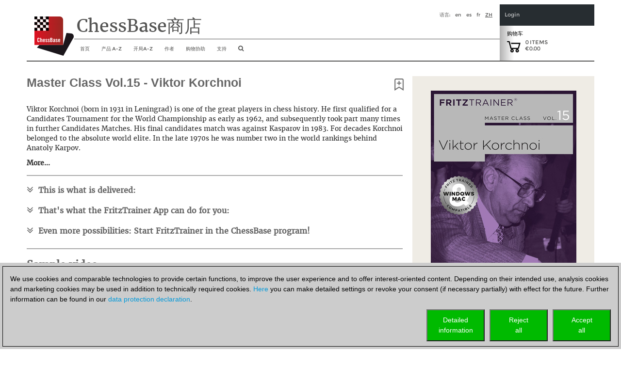

--- FILE ---
content_type: text/html; charset=utf-8
request_url: https://shop.chessbase.com/zh/products/master_class_vol_15_viktor_korchnoi
body_size: 55109
content:


<!DOCTYPE html><html lang="zh" ><head><meta http-equiv="X-UA-Compatible" content="IE=edge" /><meta name="viewport" content="width=device-width" /><meta http-equiv="cache-control" content="max-age=604800"><link href="/content/css2018?v=hx5A3qNQQJ2AvFqxc8w1PmtBrqeU4b161uzIuYc5Pww1" rel="stylesheet"/><script src="/Scripts/cc/brands.js"></script><script src="/Scripts/geo.zh.js"></script><script src="/bundles/jquery?v=zFA_mkNc728eOghGnncnyxoI3mmuGUOy3iUvl_YFYqI1"></script><script src="/bundles/jqueryval?v=pr86fa43hO0lY8SkM_r4PWmLXy3w_B8vvGEWjBinPWs1"></script><script src="/bundles/globalize?v=x0x5lCrSScZu2-KS9HxvgsZ9iegh9TeYLTN3fug2qV81"></script><script src="/bundles/util?v=wFNMpZ9EC8G78agDb2PhTdqmMU0KJU3UQ8OEUYKhe-81"></script><!-- Google Tag Manager --><script>

                (function (w,d,s,l,i)
                {
                    RunGoogleCode(w,d,s,l,i);
                })(window,document,'script','dataLayer','GTM-WCMKZF9');

                
                function RunGoogleCode(w,d,s,l,i) {
                    var createCookies = false;

                    if ( document.cookie.indexOf('CB_COOKIE_PRIVACY_Analytics') > -1 || document.cookie.indexOf('CB_COOKIE_PRIVACY_Marketing') > -1)
                    {
                        var cookieList = (document.cookie) ? document.cookie.split(';') : [];
                        for (var ii = 0, n = cookieList.length; ii != n; ++ii) {
                            var cookie = cookieList[ii];
                            var f = cookie.indexOf('=');
                            if (f >= 0) {
                                var cookieName = cookie.substring(0, f);
                                var cookieValue = cookie.substring(f + 1);

                                if (cookieName.indexOf('CB_COOKIE_PRIVACY_Analytics') > -1 && cookieValue == 1) {
                                    createCookies = true;
                                }
                            }
                        }
                    }

                    //if (createCookies == true && document.cookie.indexOf('_ga') < 0)
                    if (createCookies == true)
                    {
                        console.log('create cookies');
                        w[l] = w[l]||[];
                        w[l].push({'gtm.start': new Date().getTime(),event:'gtm.js'});
                        var f = d.getElementsByTagName(s)[0],j=d.createElement(s),dl=l!='dataLayer'?'&l='+l:'';
                        j.async=true;
                        j.src='https://www.googletagmanager.com/gtm.js?id='+i+dl;

                        f.parentNode.insertBefore(j,f);
                    }else{
                        console.log('no cookies');
                    }
                }

            </script><!-- End Google Tag Manager --><title>Master Class Vol.15 - Viktor Korchnoi</title><script>
                (function (w, d, t, r, u) 
                {
                    RunBingCode(w, d, t, r, u);
                })(window, document, 'script', '//bat.bing.com/bat.js', 'uetq');

                function RunBingCode(w, d, t, r, u) 
                {
                    if ( document.cookie.indexOf('CB_COOKIE_PRIVACY_ASKED') > -1 && document.cookie.indexOf('ga-disable-UA-2255141') == -1 && document.cookie.indexOf('ga-disable-GTM-') == -1)
                    {
                        var f, n, i; 
                        w[u] = w[u] || [], f = function () 
                        { 
                            var o = { ti: '5977606' }; 
                            o.q = w[u], w[u] = new UET(o), w[u].push('pageLoad') }, n = d.createElement(t), n.src = r, n.async = 1, n.onload = n.onreadystatechange = function () { var s = this.readyState; s && s !== 'loaded' && s !== 'complete' || (f(), n.onload = n.onreadystatechange = null) }, i = d.getElementsByTagName(t)[0], i.parentNode.insertBefore(n, i) 
                        }else{
                            //alert('bing-out');
                        }
                }
            </script></head><body><noscript><img src='//bat.bing.com/action/0?ti=5977606&Ver=2' height='0' width='0' style='display:none; visibility: hidden;' /></noscript><!-- Google Tag Manager (noscript) --><noscript><iframe src='https://www.googletagmanager.com/ns.html?id=GTM-WCMKZF9'
            height='0' width='0' style='display:none;visibility:hidden'></iframe></noscript><!-- End Google Tag Manager(noscript) --><script>
    const pageLang = document.documentElement.lang;
    const userLang = navigator.language || navigator.userLanguage;

    //alert(userLang);

    if (userLang.startsWith('tr') && pageLang == 'en') {

        const script = document.createElement('script');
        script.src = 'https://translate.google.com/translate_a/element.js?cb=googleTranslateElementInit';
        script.async = true;
        document.head.appendChild(script);

        function googleTranslateElementInit() {
            new google.translate.TranslateElement({
                pageLanguage: 'zh',
                includedLanguages: 'tr',
                layout: google.translate.TranslateElement.InlineLayout.SIMPLE,
                autoDisplay: false
            }, 'google_translate_element');
        }
    }
    </script><div id="google_translate_element" style="float: right;"></div><div class="col-xs-12" id="container2017" style="margin: 0 auto 0 auto; padding: 0px;"><style>
    a.cbcookiemanagement, a.cbcookiemanagement:hover, a.cbcookiemanagement:visited, a.cbcookiemanagement:active, a.cbcookiemanagement:link {
        color: #0099da;
    }
</style><div id="askForCookiesBackground" class="col-xs-12" style="padding: 0;"><div class="col-xs-12" style="width: 100%; height: unset; position: fixed; z-index: 10001; display: absolute; align-items: center; justify-content: center; padding: 0; top: unset; bottom: 0; left: 0;"><div class="col-xs-12" id="askForCookies" style="width: 100%; max-width: unset; max-height: 90vh; background-color: #ccc; color: #000; padding: 5px;
            line-height: 1.5em !important; display: none; position: relative; z-index: 2111; border-top: solid 2px #ccc;
            margin: 0 16px 0 0; align-items: center; justify-content: center; scroll-behavior: auto; overflow: auto;"><div class="col-xs-12" style="border: 1px solid #000; padding: 15px 15px 10px 15px;">
                We use cookies and comparable technologies to provide certain functions, to improve the user experience and to offer interest-oriented content. Depending on their intended use, analysis cookies and marketing cookies may be used in addition to technically required cookies. <a class="cbcookiemanagement" href="#" onclick="return ShowDetailsCookies()">Here</a> you can make detailed settings or revoke your consent (if necessary partially) with effect for the future. Further information can be found in our <a class="cbcookiemanagement" href="/zh/sta/security">data protection declaration</a>.
                <div class="col-xs-12" style="margin-top: 10px; padding: 0;"><div style="float: right; width: 30%; max-width: 120px; margin-left: 10px;"><a href="#" onclick="return AcceptAllCookies()"><button id="customButtonAccept" type="button" style="padding: 10px; background-color: #00ba00; color: white; width: 100%;">Accept<br>all</button></a></div><div style="float: right; width: 30%; max-width: 120px; margin-left: 10px;"><a href="#" onclick="return RejectAllCookies()"><button id="customButtonAccept" type="button" style="padding: 10px; background-color: #00ba00; color: white; width: 100%;">Reject<br>all</button></a></div><div style="float: right; width: 30%; max-width: 120px;"><a href="#" onclick="return ShowDetailsCookies()"><button id="customButtonAccept" type="button" style="padding: 10px; background-color: #00ba00; color: white; width: 100%;">Detailed<br>information</button></a></div></div></div></div><div id="showDetailsCookies" class="col-xs-12" style="width: 100%; max-width: unset; max-height: 90vh; background-color: #ccc; color: #000;
        padding: 5px; line-height: 1.5em !important; display: none; position: fixed; z-index: 2111; border-top: solid 2px #ccc;
        align-items: center; justify-content: center; scroll-behavior: auto; overflow: auto; top: unset; bottom: 0;"><div class="col-xs-12" style="border: 1px solid black; padding: 5px;"><div class="col-xs-12"><h3 style="margin: 0;">Pop-up for detailed settings</h3><hr style="margin: 5px 0 10px 0; border-top-color: #666;" /><p style="margin-bottom: 15px;">We use cookies and comparable technologies to provide certain functions, to improve the user experience and to offer interest-oriented content. Depending on their intended use, cookies may be used in addition to technically required cookies, analysis cookies and marketing cookies. You can decide which cookies to use by selecting the appropriate options below. Please note that your selection may affect the functionality of the service. Further information can be found in our <a class="cbcookiemanagement" href="/zh/sta/security">privacy policy</a>.</p><div class="col-xs-12 col-sm-4" style="opacity: 0.7; margin-bottom: 10px;"><div style="font-size: 1.5em;"><input type="checkbox" style="margin-right: 10px;" value="true" checked="checked" name="cookiesshown" id="cookie1" disabled=disabled /><u>Technically required cookies</u></div><div style="margin-top: 10px;">Technically required cookies: so that you can navigate and use the basic functions and store preferences.</div></div><div class="col-xs-12 col-sm-4" style="margin-bottom: 10px;"><div style="font-size: 1.5em;"><input type="checkbox" style="margin-right: 10px;" value="false" checked="false" name="cookiesAnalytics" id="cookie2" /><u>Analysis Cookies</u></div><div style="margin-top: 10px;">To help us determine how visitors interact with our website to improve the user experience.</div></div><div class="col-xs-12 col-sm-4" style="margin-bottom: 10px;"><div style="font-size: 1.5em;"><input type="checkbox" style="margin-right: 10px;" value="false" checked="false" name="cookiesMarketing" id="cookie3" /><u>Marketing-Cookies</u></div><div style="margin-top: 10px;">To help us offer and evaluate relevant content and interesting and appropriate advertisement.</div></div></div><div class="col-xs-12" style="margin-top: 5px;"><div style="float: right;"><a href="#" onclick="return AcceptCookies()"><button id="customButtonAccept" type="button" style="padding: 10px; background-color: #00ba00; color: white;">Save and continue</button></a></div></div></div></div></div></div><script>
    var TMProjectID = 'GTM-WCMKZF9';
    var DomainOnly = '.chessbase.com';
    var disableStrGAall = 'ga-disable-UA-2255141';
    var disableStrGA = 'ga-disable-' + 'GTM-WCMKZF9';

    var dtYesterday = new Date();
    dtYesterday.setTime(dtYesterday.getTime() - (24 * 60 * 60 * 1000));


$(function () {
    
    var cookieList = (document.cookie) ? document.cookie.split(';') : [];
    var cookieValues = {};
    var _ac = false;
    var _mc = false;

    document.getElementById("cookie3").checked = false;
    document.getElementById("cookie2").checked = false;

    for (var i = 0, n = cookieList.length; i != n; ++i) {
        var cookie = cookieList[i];
        var f = cookie.indexOf('=');
        if (f >= 0) {
            var cookieName = cookie.substring(0, f);
            var cookieValue = cookie.substring(f + 1);
            //alert(cookieName + " " + cookieName.indexOf(disableStrGAall) + " " + cookieValue);

            if (cookieName.indexOf('CB_COOKIE_PRIVACY_Marketing') > -1) {
                if (cookieValue == 0) {
                    window[disableStrGA] = true;
                    DeleteMarketingCookies();
                }
                else {
                    document.getElementById("cookie3").checked = true;
                    _mc = true;
                }
            } else if (cookieName.indexOf('CB_COOKIE_PRIVACY_Analytics') > -1) {
                if (cookieValue == 0) {
                    window[disableStrGA] = true;
                    DeleteAnalysisCookies();
                }
                else {
                    document.getElementById("cookie2").checked = true;
                    _ac = true;
                }
            }else if (cookieName.indexOf(disableStrGAall) > -1) {
                //alert("ga disabled");
                window[disableStrGA] = true;
            }
        }
    }

    if (_ac == true && _mc == true) {
        //alert("opt in");
        gaOptin();
    } else {
        //alert("opt out");
        //window[disableStrGA] = true;
        //DeleteMarketingCookies();
        //DeleteAnalysisCookies();
    }

    if (ShowCookieManagement() == true) {
        $("#askForCookies").show();
        $("#askForCookiesBackground").show();
    }
    else {
        return;
    }
});


// Opt-out function
function gaOptout() {
    //alert("opt out start");
    document.cookie = disableStrGA + '=true; domain=' + DomainOnly + '; expires=Thu, 31 Dec 2099 23:59:59 UTC; path=/';
    window[disableStrGA] = true;
    //alert("opt out end");
}

// Opt-out function
function gaOptin() {
    //alert("opt in start");
    var cookieList = (document.cookie) ? document.cookie.split(';') : [];
    var cookieValues = {};
    for (var i = 0, n = cookieList.length; i != n; ++i) {
        var cookie = cookieList[i];
        //alert(cookie);
        var f = cookie.indexOf('=');
        if (f >= 0) {
            var cookieName = cookie.substring(0, f);
            var cookieValue = cookie.substring(f + 1);
            //alert(cookieName + " " + cookieName.indexOf(disableStrGAall) + " " + cookieValue);

            if (cookieName.indexOf(disableStrGAall) > -1) {
                //alert("found optout cookie");
                // terminate any google optout cookie if available
                $.cookie(cookieName, "0", { path: "/", expires: dtYesterday, domain: DomainOnly });
            }
        }
    }
    window[disableStrGA] = false;
    //alert("opt in end");
}


function getCookie(cname) {
    var name = cname + "=";
    var ca = document.cookie.split(';');
    for (var i = 0; i < ca.length; i++) {
        var c = ca[i];
        while (c.charAt(0) == ' ') {
            c = c.substring(1);
        }
        if (c.indexOf(name) == 0) {
            return c.substring(name.length, c.length);
        }
    }
    return "";
}

function ShowCookieManagement() {
    if (getCookie("CB_COOKIE_PRIVACY_ASKED") == 1)
        return false;
    else
        return true;
}

function AnalyseCookiesAllowed() {
    if (getCookie("CB_COOKIE_PRIVACY_Analytics") == 1)
        return true;
    else
        return false;
}

function MarketingCookiesAllowed() {
    if (getCookie("CB_COOKIE_PRIVACY_Marketing") == 1)
        return true;
    else
        return false;
}

function AcceptCookies() {
    $("#askForCookiesBackground").hide();
    $("#askForCookies").hide();
    $("#showDetailsCookies").hide();

    var accepted = "none";
    var dtExpiry = new Date();
    dtExpiry.setFullYear(dtExpiry.getFullYear() + 1);
    document.cookie = "CB_COOKIE_PRIVACY_ASKED" + ' = 1; domain=' + DomainOnly + '; expires=' + dtExpiry + '; path=/; samesite=strict';

    if (document.getElementById("cookie2").checked == true) {
        document.cookie = "CB_COOKIE_PRIVACY_Analytics" + ' = 1; domain=' + DomainOnly + '; expires=' + dtExpiry + '; path=/; samesite=strict';
        document.cookie = disableStrGA + '=false; domain=' + DomainOnly + '; expires=Thu, 31 Dec 2099 23:59:59 UTC; path=/';
    }
    else {
        document.cookie = "CB_COOKIE_PRIVACY_Analytics" + ' = 0; domain=' + DomainOnly + '; expires=' + dtExpiry + '; path=/; samesite=strict';
        DeleteAnalysisCookies();
        gaOptout();
    }

    if (document.getElementById("cookie3").checked == true) {
        document.cookie = "CB_COOKIE_PRIVACY_Marketing" + ' = 1; domain=' + DomainOnly + '; expires=' + dtExpiry + '; path=/; samesite=strict';
        document.cookie = disableStrGA + '=false; domain=' + DomainOnly + '; expires=Thu, 31 Dec 2099 23:59:59 UTC; path=/';
    }
    else {
        //alert("deactivate existing cookies");
        document.cookie = "CB_COOKIE_PRIVACY_Marketing" + ' = 0; domain=' + DomainOnly + '; expires=' + dtExpiry + '; path=/; samesite=strict';
        DeleteMarketingCookies();
        //gaOptout();
        //alert("finish - deactivate existing cookies");
    }

    if (document.getElementById("cookie2").checked == true && document.getElementById("cookie3").checked == true) {
        gaOptin();
        RunGoogleCode(window, document, 'script', 'dataLayer', TMProjectID);
        RunBingCode(window, document, 'script', '//bat.bing.com/bat.js', 'uetq');
        accepted = "all details";
    } else if (document.getElementById("cookie2").checked == false && document.getElementById("cookie3").checked == true) {
        accepted = "marketing";
    } else if (document.getElementById("cookie2").checked == true && document.getElementById("cookie3").checked == false) {
        accepted = "analysis";
        gaOptin();
        RunGoogleCode(window, document, 'script', 'dataLayer', TMProjectID);
        RunBingCode(window, document, 'script', '//bat.bing.com/bat.js', 'uetq');
    }

    ReloadNeeded();
    return false;
    }

    function ReloadNeeded() {
        const params = new URLSearchParams(window.location.search);

        params.forEach((value, key) => {
            if (key == "ref" || key == "utm_campaign") {
                location.reload();
            }
        });
    }

function AcceptAllCookies() {
    $("#askForCookiesBackground").hide();
    $("#askForCookies").hide();
    $("#showDetailsCookies").hide();

    var dtExpiry = new Date();
    dtExpiry.setDate(dtExpiry.getDate() + 28);

    //alert(dtExpiry);
    //alert(DomainOnly);

    document.cookie = "CB_COOKIE_PRIVACY_ASKED" + ' = 1; domain=' + DomainOnly + '; expires=' + dtExpiry + '; path=/; samesite=strict';
    document.cookie = "CB_COOKIE_PRIVACY_Analytics" + ' = 1; domain=' + DomainOnly + '; expires=' + dtExpiry + '; path=/; samesite=strict';
    document.cookie = "CB_COOKIE_PRIVACY_Marketing" + ' = 1; domain=' + DomainOnly + '; expires=' + dtExpiry + '; path=/; samesite=strict';

    gaOptin();
    //alert(TMProjectID);
    RunGoogleCode(window, document, 'script', 'dataLayer', TMProjectID);
    RunBingCode(window, document, 'script', '//bat.bing.com/bat.js', 'uetq');

    ReloadNeeded();
    return false;
}

    function success() {
        //alert("success");
    }

function ShowDetailsCookies() {
    $("#askForCookies").hide();
    $("#askForCookiesBackground").show();
    $("#showDetailsCookies").show();

    return false;
    }

    function DeleteAnalysisCookies() {
        window[disableStrGA] = true;

        const cookies = document.cookie.split(";");
        cookies.forEach(cookie => {
            const [rawName] = cookie.split("=");
            const name = rawName.trim();

            if (name.startsWith("_ga")) {
                const domainParts = window.location.hostname.split(".");
                for (let i = 0; i < domainParts.length - 1; i++) {
                    const domain = domainParts.slice(i).join(".");
                    const options = [
                        `; path=/`,
                        `; path=/; domain=.${domain}`,
                        `; path=/; domain=.${domain}; Secure`,
                        `; path=/; domain=.${domain}; SameSite=None; Secure`
                    ];

                    options.forEach(opt => {
                        document.cookie = `${name}=; expires=Thu, 01 Jan 1970 00:00:00 GMT${opt}`;
                    });
                }
                document.cookie = `${name}=; expires=Thu, 01 Jan 1970 00:00:00 GMT; path=/`;
            }
        });

        //alert('GTM_WCMKZF9');
        document.cookie = "_gid" + '=null; domain=' + DomainOnly + '; expires=' + dtYesterday + '; path=/';
        document.cookie = "MUIDB" + '=null; domain=' + DomainOnly + '; expires=' + dtYesterday + '; path=/';
        document.cookie = "RF" + '=null; domain=' + DomainOnly + '; expires=' + dtYesterday + '; path=/';
        //alert("analysis cookies were deleted");
    }

    function DeleteMarketingCookies() {
        document.cookie = "MUID" + '=null; domain=' + DomainOnly + '; expires=' + dtYesterday + '; path=/';
        document.cookie = "_gac" + '=null; domain=' + DomainOnly + '; expires=' + dtYesterday + '; path=/';
        document.cookie = "Conversion" + '=null; domain=' + DomainOnly + '; expires=' + dtYesterday + '; path=/';
        document.cookie = "cbadv" + '=null; domain=' + DomainOnly + '; expires=' + dtYesterday + '; path=/';
        //alert("marketing cookies were deleted");

    }

    function RejectAllCookies() {
        $("#askForCookiesBackground").hide();
        $("#askForCookies").hide();
        $("#showDetailsCookies").hide();

        var dtExpiry = new Date();
        dtExpiry.setDate(dtExpiry.getDate() + 28);

        document.cookie = "CB_COOKIE_PRIVACY_ASKED" + ' = 1; domain=' + DomainOnly + '; expires=' + dtExpiry + '; path=/; samesite=strict';
        document.cookie = "CB_COOKIE_PRIVACY_Analytics" + ' = 0; domain=' + DomainOnly + '; expires=' + dtExpiry + '; path=/; samesite=strict';
        document.cookie = "CB_COOKIE_PRIVACY_Marketing" + ' = 0; domain=' + DomainOnly + '; expires=' + dtExpiry + '; path=/; samesite=strict';

        DeleteAnalysisCookies();
        DeleteMarketingCookies();

        gaOptout();
        //alert(TMProjectID);
        //RunGoogleCode(window, document, 'script', 'dataLayer', TMProjectID);
        //RunBingCode(window, document, 'script', '//bat.bing.com/bat.js', 'uetq');

        return false;
    }

</script><div class="col-xs-12" style="margin-bottom: 25px; padding: 0;"><div id="header2017" class="col-xs-12 cb-header-2017" style="padding: 0; border-bottom: 2px solid #545453"><script src="/bundles/bootstrap?v=07VYSLzPlWmsJ4iCozmpc6HL-rcBZfNJ6mY49JUFaEk1"></script><div style="padding: 0; height: 116px; width: 100%;"><div class="col-xs-12" style="padding: 0; height: 116px; float: left; width: 100%;"><div id="shopheadertitel2017" class="col-xs-1 headeritem2017" style="text-align: left; margin: 0; padding: 0px;"><a href="/zh/cat_root" aria-label="to the homepage"><img class="shop-logo-img-2018" src="/content/res/cbimages/chessbase-logo.svg" alt="logo of ChessBase" /></a></div><div class="col-xs-9" style="float: left; padding: 0;"><div class="col-xs-12 headeritem2017" style="overflow: hidden; float: left; height: 72px;"><div class="container col-xs-12" style="border-bottom: solid 1px #545453; padding: 0px 5px 0px 5px; margin: 0px; height: 57px;"><div class="col-xs-12" style="padding: 0; margin: 0;"><div id="shopheaderLanguage" style="float: right;"><span style="margin-right: 10px; text-transform: uppercase;">语言:</span><a href="/en/products/master_class_vol_15_viktor_korchnoi" style="margin-right: 10px; text-transform: lowercase; color: #545453; text-decoration: none">en</a><a href="/es/products/master_class_vol_15_viktor_korchnoi" style="margin-right: 10px; text-transform: lowercase; color: #545453; text-decoration: none">es</a><a href="/fr/products/master_class_vol_15_viktor_korchnoi" style="margin-right: 10px; text-transform: lowercase; color: #545453; text-decoration: none">fr</a><a href="/zh/products/master_class_vol_15_viktor_korchnoi" style="margin-right: 10px; text-transform: uppercase; color: #545453; text-decoration: underline">zh</a></div></div><div id="shop-title-2018" style="float: left; margin-right: 0px; font-family: '__Merriweather_5';">
                        ChessBase商店
                    </div></div></div><div class="col-xs-12 navbar-header" style="padding: 0px; margin: 0; width: 100%; height: 45px; z-index: 100;"><button id="hamButton" type="button" class="navbar-toggle" data-toggle="collapse" data-target="#navHeader" style="background-color: #dddddd; float: left; border: 1px solid #fff; height: 32px; margin: 6px 5px 5px 5px !important; padding: 4px !important; border-radius: 5px;"><span class="sr-only">Toggle navigation</span><span class="icon-bar"></span><span class="icon-bar"></span><span class="icon-bar"></span></button><div id="navHeader" class="collapse navbar-collapse col-xs-12" style="padding: 0px; margin: 0;"><ul class="nav navbar-nav" style="margin: 0; float: left; background-color: rgba(256,256,256, 0.95); z-index: 1; position: relative;"><li><a class="hidden-xs" href="/zh/cat_root" /><span class="visible-sm visible-md hidden-xl" style="font-size: 16px;"><i class="fa fa-home" aria-hidden="true" title="home"></i></span><span class="visible-xl hidden-sm hidden-md">首页</span></a><a href="/zh/cat_root" class="visible-xs" data-toggle="collapse" data-target=".navbar-collapse">
                                首页
                            </a></li><li id="ProdMenu" class="hidden-xs"><a href="#" /><span class="visible-sm visible-md hidden-xl">产品</span><span class="visible-xl hidden-sm hidden-md">产品 A-Z</span></a><div id="subMenu1" style="width: 200px; margin-left: -3px; display: none; position:absolute; z-index: 1051; background-color: rgba(256, 256, 256, 0.95); border: thin solid #c6c6c6; padding-bottom: 0px;"><ul id="ProdMenucollapsed" class="product_full_nav_header"><li onmouseover="this.style.fontWeight = 'bold';" onmouseout=" this.style.fontWeight='normal' ;"><a href="/zh/categories/chessbase">ChessBase</a></li><li onmouseover="this.style.fontWeight = 'bold';" onmouseout=" this.style.fontWeight='normal' ;"><a href="/zh/categories/chessprogramms">国际象棋程式</a></li><li onmouseover="this.style.fontWeight = 'bold';" onmouseout=" this.style.fontWeight='normal' ;"><a href="/zh/categories/ChessBase_database">数据库</a></li><li onmouseover="this.style.fontWeight = 'bold';" onmouseout=" this.style.fontWeight='normal' ;"><a href="/zh/categories/training">视频课程</a></li><li onmouseover="this.style.fontWeight = 'bold';" onmouseout=" this.style.fontWeight='normal' ;"><a href="/zh/categories/42">ChessBase帐户</a></li><li onmouseover="this.style.fontWeight = 'bold';" onmouseout=" this.style.fontWeight='normal' ;"><a href="/zh/categories/50">ChessBase杂誌</a></li><li onmouseover="this.style.fontWeight = 'bold';" onmouseout=" this.style.fontWeight='normal' ;"><a href="/zh/categories/cb-books">CB-Books</a></li><li onmouseover="this.style.fontWeight = 'bold';" onmouseout=" this.style.fontWeight='normal' ;"><a href="/zh/categories/131">开始</a></li><li onmouseover="this.style.fontWeight = 'bold';" onmouseout=" this.style.fontWeight='normal' ;"><a href="/zh/categories/175">基础知识</a></li><li onmouseover="this.style.fontWeight = 'bold';" onmouseout=" this.style.fontWeight='normal' ;"><a href="/zh/categories/142">Voucher</a></li><li onmouseover="this.style.fontWeight = 'bold';" onmouseout=" this.style.fontWeight='normal' ;"><a href="/zh/categories/133">其他</a></li><li class="liBookmark" onmouseover="this.style.fontWeight = 'bold';" onmouseout=" this.style.fontWeight='normal' ;" style="display: none;"><a href="#" class="aBookmark"><i class="fa fa-bookmark-o" aria-hidden="true" style="margin-right: 5px;"></i>书签</a></li></ul></div></li><li class="visible-xs"><a href="#" />产品 A-Z</a></li><li class="visible-xs" style="margin-left: 25px;"><a href="/zh/categories/chessbase">数据库</a></li><li class="visible-xs" style="margin-left: 25px;"><a href="/zh/categories/chessprogramms">国际象棋程式</a></li><li class="visible-xs" style="margin-left: 25px;"><a href="/zh/categories/training">训练</a></li><li class="visible-xs" style="margin-left: 25px;"><a href="/zh/categories/50">ChessBase杂誌</a></li><li class="visible-xs" style="margin-left: 25px;"><a href="/zh/categories/42">ChessBase帐户</a></li><li class="visible-xs" style="margin-left: 25px;"><a href="/zh/categories/cb-books">ChessBase Books</a></li><li class="visible-xs" style="margin-left: 25px;"><a href="/zh/categories/131">开始</a></li><li class="visible-xs" style="margin-left: 25px;"><a href="/zh/categories/175">基础知识</a></li><li class="visible-xs" style="margin-left: 25px;"><a href="/zh/categories/142">Voucher</a></li><li class="visible-xs" style="margin-left: 25px;"><a href="/zh/categories/133">其他</a></li><li class="visible-xs liBookmark" style="margin-left: 25px; display: none;"><a href="#" class="aBookmark"><i class="fa fa-bookmark-o" aria-hidden="true" style="margin-right: 5px;"></i>书签</a></li><li><a class="hidden-xs" href=/zh/openings/tree><span class="visible-sm visible-md hidden-xl">Openings</span><span class="visible-xl hidden-sm hidden-md">开局A-Z</span></a><a href=/zh/openings/tree class="visible-xs" data-toggle="collapse" data-target=".navbar-collapse">
                                开局A-Z
                            </a></li><li><a class="hidden-xs" href="/zh/authors">
                                作者
                            </a><a href="/zh/authors" class="visible-xs" data-toggle="collapse" data-target=".navbar-collapse">
                                作者
                            </a></li><li><a class="hidden-xs" href="/zh/shopping_advisor">
                                购物协助
                            </a><a href="/zh/shopping_advisor" class="visible-xs" data-toggle="collapse" data-target=".navbar-collapse">
                                购物协助
                            </a></li><li><a class="hidden-xs" href="https://support.chessbase.com/en/index">
                                支持
                            </a><a href="https://support.chessbase.com/en/index" class="visible-xs" data-toggle="collapse" data-target=".navbar-collapse">
                                支持
                            </a></li><li class="hidden-xs hidden-sm" style="display: none"><a href="/userspace/zh/downloads"><span class="visible-lg">我加载的项目</span><span class="visible-xs visible-md visible-sm">Downloads</span></a></li><li><a class="hidden-xs" href="#" onclick="return onShowHideSearchClick()" aria-label="search image link" /><i class="fa fa-search" aria-hidden="true" style="font-size: 12px;" title="搜寻"></i></a><a href="#" class="visible-xs" data-toggle="collapse" data-target=".navbar-collapse" onclick="return onShowHideSearchClick()"><i class="fa fa-search" aria-hidden="true" title="搜寻"></i></a></li></ul></div></div></div><div class="col-xs-2" style="padding: 0px; position: relative; float: right;"><div class="col-xs-12" style="padding: 15px 10px 0px 10px; float: left; height: 44px; background-color: #272D31; color: #C6C7C8; font-size: 11px; line-height: 13px;"><div onclick="onShowHideLoginClick()" style="color: #C6C7C8; cursor: pointer;">Login</div></div><div class="col-xs-12" id="EnterLoginDiv" style="padding: 0; float: left; z-index: 10; height: 244px; font-size: 10px; line-height: 13px; display: none; position: absolute;"><div style="padding: 15px 10px 15px 10px; background-color: #272D31; color: #C6C7C8;"><div onclick="onShowHideLoginClick()" style="color: #C6C7C8; cursor: pointer;">Login</div></div><div style="padding: 15px 10px 15px 10px; background-color: #3A3C40; color: #C6C7C8; overflow: hidden;"><div class="login-child"><div class="col-xs-12" style="margin: 0; padding: 0;"><div class="col-xs-12 login_2017" style="margin: 0; padding: 0;"><div class="col-xs-12" style="display: block; margin: 0; padding: 0;" id="DivLogin"><form action="/zh/login?returnurl=%2Fzh%2Fproducts%2Fmaster_class_vol_15_viktor_korchnoi" method="post"><style>
    ::placeholder { /* Chrome, Firefox, Opera, Safari 10.1+ */
        color: #777;
        opacity: 1; /* Firefox */
    }

    :-ms-input-placeholder { /* Internet Explorer 10-11 */
        color: #777;
    }

    ::-ms-input-placeholder { /* Microsoft Edge */
        color: #777;
    }

    #login_UID,
    #login_PWD {
        background-color: #3a3c40;
        color: #eee;
    }
</style><div class="editor-table type-loginmodel type-_loginmodel "><div class="col-xs-12" style="margin: 0 0 15px 0; padding: 0;"><input class="text-box single-line" data-val="true" data-val-required="Please enter your username or email address." data-val-validlogon="The field Username/Email is invalid." id="login_UID" name="login.UID" placeholder="Username/Email" type="text" value="" /><span class="field-validation-valid" data-valmsg-for="login.UID" data-valmsg-replace="true"></span></div><div class="col-xs-12" style="margin: 0 0 15px 0; padding: 0;"><div class="form-group" id="show_hide_pwFieldPV"><input class="text-box single-line password" data-val="true" data-val-required="The Password field is required." id="login_PWD" name="login.PWD" placeholder="Password" type="password" /><a href="#"><i class="fa fa-eye" id="HideShowPV" style="float: right; color: #999; margin-top: 8px; right: 10px; position: absolute;"></i></a></div><script>
                                $(document).ready(function () {
                                    $("#show_hide_pwFieldPV a").on('click', function (event) {
                                        if ($('#show_hide_pwFieldPV input').attr("type") == "password") {
                                            $('#show_hide_pwFieldPV input').attr('type', 'text');
                                            $('#HideShowPV').toggleClass("fa-eye fa-eye-slash");
                                        }
                                        else {
                                            $('#show_hide_pwFieldPV input').attr('type', 'password');
                                            $('#HideShowPV').toggleClass("fa-eye fa-eye-slash");
                                        }
                                    });
                                });
                            </script><span class="field-validation-valid" data-valmsg-for="login.PWD" data-valmsg-replace="true"></span></div></div><div class="cmd_buttons"><button class="_!!_hvr-sweep-to-right" type="submit" id="login_Button"><div>
                                登入

                                <div style="float: right; margin-right:10px;"><i class="fa fa-sign-in" aria-hidden="true"></i></div></div></button></div></form><div style="text-align: center; color: #C6C7C8;"><a href="#" id="linkLostPwd" rel="nofollow" style="color: #C6C7C8; border-bottom: none; text-decoration: none;">
                        Lost Password?
                    </a></div></div><div class="col-xs-12" style="display: none; padding: 0;" id="DivLostPwd"><h2 style="margin-top: 0px;">Lost Password?</h2><p> Please enter your email address below. You will receive a password reset email.</p><form action="/zh/request_reset?returnurl=%2Fzh%2Fproducts%2Fmaster_class_vol_15_viktor_korchnoi" method="post"><style>
    ::placeholder { /* Chrome, Firefox, Opera, Safari 10.1+ */
        color: #777;
        opacity: 1; /* Firefox */
    }

    :-ms-input-placeholder { /* Internet Explorer 10-11 */
        color: #777;
    }

    ::-ms-input-placeholder { /* Microsoft Edge */
        color: #777;
    }

    #login_UID,
    #login_PWD {
        background-color: #3a3c40;
        color: #eee;
    }
</style><div class="editor-table type-requestresetpwdmodel "><div class="col-xs-12" style="margin: 0 0 15px 0; padding: 0;"><input class="text-box single-line" data-val="true" data-val-required="Please enter your E-mail address" id="reset_UID" name="reset.UID" placeholder="E-Mail" type="email" value="" /><span class="field-validation-valid" data-valmsg-for="reset.UID" data-valmsg-replace="true"></span></div></div><div class="cmd_buttons"><button class="_!!_hvr-sweep-to-right" type="submit" id="reset_Button"><div><div style="float: right; margin-right:10px;"><i class="fa fa-envelope-o" aria-hidden="true"></i></div><div>
                                    Recovery
                                </div></div></button></div></form><div style="text-align: center;"><a href="#" id="linkLogin" style="color: #C6C7C8; border-bottom: none; text-decoration: none;">
                        Zurück zur Anmeldung
                    </a></div></div></div><div class="col-xs-12 login_2017" style="padding: 0;"><h2>Create an account</h2><div class="cmd_buttons" id="createAcc_Button"><a href="/zh/new_user?returnurl=https%3A%2F%2Fshop.chessbase.com%2Fzh%2Fproducts%2Fmaster_class_vol_15_viktor_korchnoi"><div class="_!!_hvr-sweep-to-right" id="newAcc_Button"><div style="line-height: 13px; margin: 5px 0 5px 0; position: relative;">
                                继续
                                <div style="float: right; margin: auto 10px;"><i class="fa fa-user-plus" aria-hidden="true"></i></div></div></div></a></div><div><p>New customer? Create your ChessBase shop account with your e-Mail address and password. Advantages for registered users: Fast and easy check out; Easy access to your order history and a backup service for your download products: Purchased download products can be downloaded at any time with dedicated backups on the ChessBase server!</p></div></div></div></div><script>
    $('#linkLostPwd').click(function ()
    {
        //alert("jetzt");
        document.getElementById("DivLostPwd").style.display = 'block';
        document.getElementById("DivLogin").style.display = 'none';
        return false;
    });

    $('#linkLogin').click(function () {
        //alert("jetzt");
        document.getElementById("DivLostPwd").style.display = 'none';
        document.getElementById("DivLogin").style.display = 'block';
        return false;
    });
</script></div></div><div id="divShoppingCartMouseOut" class="col-xs-12" style="padding: 0 0 0 5px; float: left; height: 72px; background: linear-gradient( to right, rgba(84, 83, 83, 0.45) 0%, rgba(84, 83, 83, 0.0) 15%, rgba(84, 83, 83, 0.0) 85%); z-index: 1; position: unset;"><div class="col-xs-12" style="padding: 0px;"><div id="shopheaderBasket" class="headeritem2017" style="padding-top: 10px; width: 100%;"><div class="cb-card-state"><div class="hidden-xs hidden-sm visible-md visible-lg" style="text-transform: uppercase; margin-bottom: 5px; padding-left: 10px;"><a href="/zh/purchase/shop_cart">购物车</a></div><div id="HeaderShoppingCartImage" class="col-xs-12 col-sm-12 col-md-4 col-lg-3" style="float: left; padding: 0; text-align: center;"><a href="/zh/purchase/shop_cart" aria-label="goto shopping cart"><img id="WarenkorbImage" src="/content/res/cbimages/warenkorb-empty.png" style="width: 30px;" alt="image of shopping cart"/></a></div><div id="HeaderShoppingCartCounts" class="col-xs-12 col-sm-12 col-md-8 col-lg-9" style="float: left; text-transform: uppercase; padding: 0;"><div class="col-xs-8" style="margin: 0; padding: 0;"><div id="div-global-itms" class="hidden-xs card-itms" style="width: 100%;"><span id="global-itms">
                    0
                </span>
                Items
            </div><span class="card-price" id="global-sub-total" style="display: block;">&euro;0.00</span></div><div class="col-xs-4" style="margin: 0; padding: 0;"><span id="readySpan" style="font-size: 24px; font-weight: bold; color: white; transition: color 1.5s;">&#10004</span></div></div></div><div id="div_purchase_confirmation" style="display: none; background-color: white; position: absolute; top: 73px; z-index: 33333;height: 200px; width: 200px;right: -15px;border: solid thin grey;"><!-- Wird von JS-Code gesetzt!! --></div></div></div><div id="div_show_shopping_cart" style="display: none; background-color: white; position: absolute; top: 115px; right: 0px; z-index: 33333; max-height: 360px; width: 200px; ;padding: 10px 5px 5px 5px; border: solid thin grey; transition-timing-function: ease-in-out; transition: 3.5s;"><div style="height: 20px; font-size: 16px; background-color: #eee;">
                        购物车
                        <div onclick="closeShoppingCart()" href="" style="float: right; font-size: 14px; font-weight: bold; cursor: pointer;">x</div></div><!-- Wird von JS-Code gesetzt!! --><div id="div_show_shopping_cart_pv" style="max-height: 280px; overflow-y: scroll; margin-bottom: 45px; margin-top: 5px;"></div><div style='clear: both; width: 100%; padding: 8px; position: absolute; bottom: 0px; left: 0px;'><a href='/zh/purchase/shop_cart'><div class='___hvr-sweep-to-right add_to_cart_button' id='goto_Cart_Button' style="margin-bottom: 0;">
                                到篮子里 
                            </div></a></div></div></div></div></div></div><div id="search_div" class="headeritem2017" style="display: none; padding: 0 0 15px 15px;"><form method="get" onsubmit="return onSearchClick()" action="/zh/search"><div style="float: left;">
                搜寻:
                <input type="search" id="query" name="query" value="" /><input type="image" style="vertical-align: middle; margin: 0 15px 3px 10px;" src="/content/res/suchen.svg" width="20" height="20" alt="" data-mu-svgfallback="/content/res/btnOK.png" /></div><div style="float: left;"><label for="local" style="vertical-align: top; margin-top: 3px;">Only current category</label><input type="checkbox" style="margin-left: 10px;" name="local" id="local" /></div></form></div><script>
    var mouse_in = false;
    $(document).ready(function () {
        $("#divShoppingCartMouseOut").mouseenter(function () {
            mouse_in = true;
            if (document.getElementById("div_show_shopping_cart").style.display == 'none') {
                $.get("/de/purchase/shop_cart_pv", function (data) {
                    //console.log(data);
                    if (data != '' && data != null) {
                        document.getElementById("div_show_shopping_cart_pv").innerHTML = "";
                        $("#div_show_shopping_cart_pv").append(data);

                        if (mouse_in == true)
                        {
                            $("#div_show_shopping_cart").show();
                        }
                    }
                });
            }
        });
        $("#divShoppingCartMouseOut").mouseleave(function () {
            mouse_in = false;
            $("#div_show_shopping_cart").hide();
        });
    });

    function closeShoppingCart() {
        jQuery("#div_show_shopping_cart").css("display", "none");
        mouse_in = false;
    }


    function onShowHideLoginClick() {
        if (document.getElementById("EnterLoginDiv").style.display == 'block') {
            $("#EnterLoginDiv").css('display', 'none');
        }
        else {
            $("#EnterLoginDiv").css('display', 'block');
            //document.getElementById("query").focus();
        }
    }

    function onShowHideSearchClick() {
        if (document.getElementById("search_div").style.display == 'block') {
            $("#search_div").css('display', 'none');
        }
        else {
            $("#search_div").css('display', 'block');
            document.getElementById("query").focus();
        }
    }


    function onSearchClick()
    {

        var url = "/zh/search?query=FMT&cat=444";
        var $qry = $("#query");
        var query = $qry.val();

        if (!query) {
            $qry.focus();
            return false;
        }


        url = url.replace("FMT", query);

        var local = $("#local").attr("checked");
        var cat = local ? window.SELCAT : 0;

        url = url.replace("444", cat);

        window.location.href = url;

        return false;
    }


    $('#ProdMenu').mouseover(function ()
    {
        //document.getElementById('ProdMenu').style.padding = '6px 14px 9px 14px';
        document.getElementById('subMenu1').style.display = 'block';
    });

    $('#ProdMenu').mouseout(function ()
    {
        document.getElementById('ProdMenu').style.border = 'none';
        document.getElementById('subMenu1').style.display = 'none';
    });

    $('.liBookmark').click(function () {
        if (document.getElementById('divBookmarks').style.display != 'block') {
            document.getElementById('divBookmarks').style.display = 'block';
        }
        else {
            document.getElementById('divBookmarks').style.display = 'none';
        }

        document.getElementById('hamButton').click();
    });

    $('#DownloadMenu').mouseover(function () {
        //document.getElementById('ProdMenu').style.padding = '6px 14px 9px 14px';
        document.getElementById('subMenu2').style.display = 'block';
    });

    $('#DownloadMenu').mouseout(function () {
        document.getElementById('DownloadMenu').style.border = 'none';
        document.getElementById('subMenu2').style.display = 'none';
    });
</script></div><noscript><div><img src="/Content/images/no_js.jpg" style="width: 100%; z-index: 1;" /></div></noscript></div></div><div class="col-xs-12" id="container2017" style="margin: 0 auto 0 auto; padding: 0px;"><link rel="stylesheet" type="text/css" href="/content/caroussel.css"><link rel="stylesheet" href="/Content/CBReplay.css" /><script src="/Scripts/all-classes.js" type="text/javascript"></script><script src="https://www.paypal.com/sdk/js?client-id=ASXGSVGNVISAvAUD4035oAaceaxIi1TixCrAlr3l5O1ISZ6lb8O3POToRPhGw3z9Z72agDPfyNtgRFy7&amp;vault=true&amp;intent=subscription&amp;locale=en_US" data-sdk-integration-source="button-factory"></script><script src="/scripts/jssor.slider.mini.js"></script><script src="/bundles/bootstrap?v=07VYSLzPlWmsJ4iCozmpc6HL-rcBZfNJ6mY49JUFaEk1"></script><style>
    #overlay, #overlayBundle {
        position: fixed;
        width: 100%;
        height: 100%;
        top: 0px;
        left: 200%;
        background-color: #000;
        opacity: 0.9;
        filter: alpha(opacity = 90) !important;
        display: block;
        z-index: 100;
        -webkit-transtition: left .6s ease-in-out, right .6s ease-in-out;
        transition: left .6s ease-in-out, right .6s ease-in-out;
    }

    #overlayContent, #overlayBundleContent {
        position: fixed;
        /*width: 80%;*/
        max-width: 1170px;
        top: 5%;
        left: 200%;
        /*text-align: center;*/
        display: block;
        overflow: hidden;
        z-index: 100;
        margin: 0 auto 0 auto;
        -webkit-transtition: left .6s ease-in-out, right .6s ease-in-out;
        transition: left .6s ease-in-out, right .6s ease-in-out;
    }

    #overlayBundleContent {
        overflow: auto;
    }

    blockquote {
        margin-bottom: 10px !important;
    }

    ol {
        list-style: decimal;
        margin-left: 10px;
    }

    #DivOverviewFull iframe {
        max-width: 100%;
    }

    #DivOverviewFull a {
        font-style: italic;
    }


    .slider_container {
        height: 259px;
    }

    .slider_container2 {
        height: 260px;
    }

    .slider_slides_container {
        height: 259px;
    }

    .slider_slides_container2 {
        height: 260px;
    }

    .ddSelect {
        width: 100%;
        background-color: #eee;
    }

    .img-hover-zoom img.zoom-in {
        transform: scale(1);
        transition: transform 1s;
        transform-origin: bottom center;
    }

    .img-hover-zoom img.zoom-in-big {
        transform: scale(2);
        transition: transform 1s;
        transform-origin: bottom center;
    }

    .img-hover-zoom img.zoom-in-small {
        transform: scale(1.05);
        transition: transform 1s;
        transform-origin: bottom center;
    }

    #slider_orderdwith_container,
    #slider_author_container {
        -webkit-transition-duration: 1000ms;
        transition-duration: 1000ms;
    }

        #slider_orderdwith_container.loading {
            transform: translate(-105%);
        }

        #slider_author_container.loading {
            transform: translate(105%);
        }

    blockquote {
        font-size: 14px !important;
    }
</style><input id="Price" name="Price" type="hidden" value="29.9000" /><input data-val="true" data-val-number="The field firstOutput must be a number." data-val-required="The firstOutput field is required." id="firstOutput" name="firstOutput" type="hidden" value="-1" /><input id="prodLang" name="prodLang" type="hidden" value="" /><input id="UrlBigImage" name="UrlBigImage" type="hidden" value="" /><div class="product-full"><section class="row col-xs-12 align-items-start" style="padding: 0px;"><div class="hidden-xs col-sm-4" style="margin-bottom: 25px; float: right; padding-right: 0; padding-top: 5px; position: sticky; top: 0;"><div style="background-color: #EFECE5; text-align: center; padding-top: 30px; padding-bottom: 30px;"><div class="img-hover-zoom" id="full_product_image_div" style=" overflow: hidden; width: 80%; margin: 0 auto; transition-timing-function: ease-in-out;"><img src="/zh/pics/bp_8858"
                         class="prod-big-pic2017 zoom-in "
                         style="width: 100%; margin-bottom: 20px auto 35px auto; text-align: center; box-shadow: 0 20px 18px -6px #777777;"
                         alt="image of product: Master Class Vol.15 - Viktor Korchnoi"
                         id="zoom-image" /></div></div><div class="row" style="margin-top: 15px; border-bottom: 2px solid #aaa;"><div class="col-sm-12 col-md-5" style="margin: auto 0 auto 0; padding-left: 0;"><span style="font-size: 24px; font-family: 'Montserrat';">
                        &euro;29.90
                    </span></div><div class="col-sm-12 col-md-7" style="padding: 0;"><div class="editAddr_2017 cmd_buttons" style="padding: 0; margin: 0;"><!-- Produkt in den Warenkorb packen --><div tabindex="0" role="button" id="plusEins_1" data-update="/zh/products/shop_cart/plusone/8858"><div class="hvr-sweep-to-right add_to_cart_button" id="plusEins_1_button" style=" cursor: pointer;">
Add to Cart
                    </div></div></div></div><div class="col-xs-12" style="padding: 0;">
&euro;25.13&nbsp;without VAT (for customers outside the EU)                        <br />
$29.15&nbsp;(without VAT)                </div></div><div id="divPayPalButton"></div><style>
    td{
        padding: 5px 10px 5px 0 !important;
    }

    ul{
        padding-left: 13px;
    }

    #function1:hover,
    #function2:hover,
    #function3:hover {
        font-weight: bolder !important;
    }

    .hide{
        display: none;
    }

    #DivInfo2023 a{
        font-style: italic;
    }
</style><div id="DivInfo2023" class="col-xs-12" style="padding: 0; width: 100%; margin-top: 10px;"><div class="col-xs-12" style="padding: 0;"><div class="col-xs-12" style="padding: 0;"><span style="font-weight: bold; color: #777366;">语言:</span></div><div class="col-xs-12" style="padding: 0 0 10px 0;"><span class="flag en">English</span></div></div><div class="col-xs-12" style="padding: 0;"><div class="col-xs-12" style="padding: 0;"><span style="font-weight: bold; color: #777366;">Level:</span></div><div class="col-xs-12" style="padding: 0 0 10px 0;">
Any        </div></div><div class="col-xs-12" style="padding: 0;"><div class="col-xs-12" style="padding: 0;"><span style="font-weight: bold; color: #777366; text-transform: uppercase;">Streaming:</span></div><div class="col-xs-12" style="padding: 0 0 10px 0;"><a href="https://videos.chessbase.com/en/MyVideos/8858" target="_blank" aria-label="link to ChessBase video portal"><img src="/Images/Views/cb_video_logo.png" width="30px;" alt="logo of ChessBase video portal" /></a> - <a href='/zh/sta/faq#Streaming'>for iPad & tablet</a></div></div><div class="col-xs-12" style="padding: 0;"><div class="col-xs-12" style="padding: 0;"><span style="font-weight: bold; color: #777366; text-transform: uppercase;">Delivery:</span></div><div class="col-xs-12" style="padding: 0 0 10px 0;"><a href='/zh/sta/faq#DownloadAdvantages'>Download</a><br />Postal Delivery
                <br /><span class="free_shipping"></span></div></div><div class="col-xs-12" style="padding: 0;"><div class="col-xs-12" style="padding: 0;"><span style="font-weight: bold; color: #777366; text-transform: uppercase;">已发表:</span></div><div class="col-xs-12" style="padding: 0 0 10px 0;"><span class="release-msg">12月 2022</span></div></div></div><script>
    function fnReiter(i) {
        //alert(document.getElementById("Reiter" + i).style.display);
        var countItems = 3;
        if ($('#down4').length > 0){
            countItems = 4;
        }
        
        for (j = 1; j <= countItems; j++) {
            if (j != i) {
                document.getElementById("down" + j).style.display = "block";
                document.getElementById("up" + j).style.display = "none";
                document.getElementById("Reiter" + j).style.display = "none";
            }
            document.getElementById("function" + j).style.fontWeight = "400";
        }
        document.getElementById("down" + i).style.display = (document.getElementById("down" + i).style.display == "none" ? "block" : "none");
        document.getElementById("up" + i).style.display = (document.getElementById("up" + i).style.display == "none" ? "block" : "none");
        document.getElementById("Reiter" + i).style.display = (document.getElementById("Reiter" + i).style.display == "none" ? "block" : "none");
        if (document.getElementById("Reiter" + i).style.display == "block") {
            document.getElementById("function" + i).style.fontWeight = "900";
        }
    }

    function DisplaySystemRequirementDiv() {
        var e = document.getElementById("SysReqDiv");
        e.classList.toggle('hide');
    }
</script></div><div id="DivOverviewFull" class="col-xs-12 col-sm-8" style="margin-bottom: 25px; padding: 0; float: right;"><div class="col-xs-12" style="padding: 0; position: sticky; top: 0; z-index: 20;"><div class="col-xs-12" style="padding: 0; background-color: white;"><div class="col-xs-11" style="padding: 0; float: left;"><h1 style="border: none; margin: 0; padding: 5px 0 15px 0; background-color: white; ">
                            Master Class Vol.15 - Viktor Korchnoi

                                                    </h1></div><div class="col-xs-1" style="padding: 0; float: right; background-color: white;"><img src="/Content/images/bookmark.png" style="float: right; width: 25px; margin: 10px 0 0 0; cursor: pointer; opacity: 0.6;" title="添加书签" id="addBookmark" /><i class="fa fa-thumbs-o-up" aria-hidden="true" style="margin: 3px; display: none;" id="addThumb"></i></div></div><div class="navbar-header-submenu" style="margin: 0; width: 100%; "><div class="col-xs-12" id="fullProductView" style="padding: 0px; margin: 0px; background-color: white; z-index: 2;"><div class="col-xs-12" id="navHeader4" style="padding: 0; clear: both; margin: 0px; z-index: 1;"><div class="col-xs-11" style="margin: 0; float: left; padding: 0;"></div></div></div></div><div class="col-xs-12" style="padding: 0; height: 10px; background: linear-gradient(to bottom, rgba(255, 255, 255, 1) 0%, rgba(233, 233, 233, 0) 100%); "></div></div><div class="col-xs-12 hidden-sm hidden-md hidden-lg" style="margin-bottom: 25px; float: right; padding-right: 0; padding-top: 5px; border-bottom: 2px solid #aaa;"><div class="col-xs-5" style="padding: 0;"><div style="background-color: #EFECE5; text-align: center; padding-top: 30px; padding-bottom: 30px;"><div class="img-hover-zoom" id="full_product_image_div" style=" overflow: hidden; width: 80%; margin: 0 auto; transition-timing-function: ease-in-out;"><img src="/zh/pics/bp_8858"
                                 class="prod-big-pic2017 zoom-in "
                                 style="width: 100%; margin-bottom: 20px auto 35px auto; text-align: center; box-shadow: 0 20px 18px -6px #777777;"
                                 alt="image of product: Master Class Vol.15 - Viktor Korchnoi" /></div></div><div class="row" style="margin-top: 15px;"><div class="col-sm-12 col-md-5" style="margin: auto 0 auto 0; padding-left: 0;"><span style="font-size: 24px; font-family: 'Montserrat';">
                                &euro;29.90
                            </span></div><div class="col-sm-12 col-md-7" style="padding: 0;"><div class="editAddr_2017 cmd_buttons" style="padding: 0; margin: 0;"><!-- Produkt in den Warenkorb packen --><div tabindex="0" role="button" id="plusEins_2" data-update="/zh/products/shop_cart/plusone/8858"><div class="hvr-sweep-to-right add_to_cart_button" id="plusEins_2_button" style="font-size: 1.0em; cursor: pointer;">
Add to Cart
                    </div></div></div></div><div class="col-xs-12" style="padding: 0;">
&euro;25.13&nbsp;without VAT (for customers outside the EU)                                <br />
$29.15&nbsp;(without VAT)                        </div></div></div><div class="col-xs-7" style="padding: 0 0 0 25px;"><style>
    td{
        padding: 5px 10px 5px 0 !important;
    }

    ul{
        padding-left: 13px;
    }

    #function1:hover,
    #function2:hover,
    #function3:hover {
        font-weight: bolder !important;
    }

    .hide{
        display: none;
    }

    #DivInfo2023 a{
        font-style: italic;
    }
</style><div id="DivInfo2023" class="col-xs-12" style="padding: 0; width: 100%; margin-top: 10px;"><div class="col-xs-12" style="padding: 0;"><div class="col-xs-12" style="padding: 0;"><span style="font-weight: bold; color: #777366;">语言:</span></div><div class="col-xs-12" style="padding: 0 0 10px 0;"><span class="flag en">English</span></div></div><div class="col-xs-12" style="padding: 0;"><div class="col-xs-12" style="padding: 0;"><span style="font-weight: bold; color: #777366;">Level:</span></div><div class="col-xs-12" style="padding: 0 0 10px 0;">
Any        </div></div><div class="col-xs-12" style="padding: 0;"><div class="col-xs-12" style="padding: 0;"><span style="font-weight: bold; color: #777366; text-transform: uppercase;">Streaming:</span></div><div class="col-xs-12" style="padding: 0 0 10px 0;"><a href="https://videos.chessbase.com/en/MyVideos/8858" target="_blank" aria-label="link to ChessBase video portal"><img src="/Images/Views/cb_video_logo.png" width="30px;" alt="logo of ChessBase video portal" /></a> - <a href='/zh/sta/faq#Streaming'>for iPad & tablet</a></div></div><div class="col-xs-12" style="padding: 0;"><div class="col-xs-12" style="padding: 0;"><span style="font-weight: bold; color: #777366; text-transform: uppercase;">Delivery:</span></div><div class="col-xs-12" style="padding: 0 0 10px 0;"><a href='/zh/sta/faq#DownloadAdvantages'>Download</a><br />Postal Delivery
                <br /><span class="free_shipping"></span></div></div><div class="col-xs-12" style="padding: 0;"><div class="col-xs-12" style="padding: 0;"><span style="font-weight: bold; color: #777366; text-transform: uppercase;">已发表:</span></div><div class="col-xs-12" style="padding: 0 0 10px 0;"><span class="release-msg">12月 2022</span></div></div></div><script>
    function fnReiter(i) {
        //alert(document.getElementById("Reiter" + i).style.display);
        var countItems = 3;
        if ($('#down4').length > 0){
            countItems = 4;
        }
        
        for (j = 1; j <= countItems; j++) {
            if (j != i) {
                document.getElementById("down" + j).style.display = "block";
                document.getElementById("up" + j).style.display = "none";
                document.getElementById("Reiter" + j).style.display = "none";
            }
            document.getElementById("function" + j).style.fontWeight = "400";
        }
        document.getElementById("down" + i).style.display = (document.getElementById("down" + i).style.display == "none" ? "block" : "none");
        document.getElementById("up" + i).style.display = (document.getElementById("up" + i).style.display == "none" ? "block" : "none");
        document.getElementById("Reiter" + i).style.display = (document.getElementById("Reiter" + i).style.display == "none" ? "block" : "none");
        if (document.getElementById("Reiter" + i).style.display == "block") {
            document.getElementById("function" + i).style.fontWeight = "900";
        }
    }

    function DisplaySystemRequirementDiv() {
        var e = document.getElementById("SysReqDiv");
        e.classList.toggle('hide');
    }
</script></div></div><div class="container col-xs-12" style="padding: 0px; margin: 0;"><div id="DivFullProductOverview" class="" style="padding: 5px 5px 0 0; min-height: 445px; width: 100%; clear: both;"><!--Teaser-Beschreibung--><div class="col-xs-12 product-brief" id="DivBrief" style="padding: 0; margin-bottom: 15px;"><div id="alreadybought" style="color: #af0000;"></div><div class="col-xs-12 col-sm-12" style="padding: 0;"><p>Viktor Korchnoi (born in 1931 in Leningrad) is one of the great players in chess history. He first qualified for a Candidates Tournament for the World Championship as early as 1962, and subsequently took part many times in further Candidates Matches. His final candidates match was against Kasparov in 1983. For decades Korchnoi belonged to the absolute world elite. In the late 1970s he was number two in the world rankings behind Anatoly Karpov.</p><div id="DivDescription" class="col-xs-12" style="padding: 0; max-height: 0; overflow: hidden; transition: max-height 1s ease-in-out;"><p>After Korchnoi fled the USSR as a dissident in 1976, he engaged in two exciting and politically heated competitions for the world championship against Karpov, in 1978 and 1981. In 1978, Korchnoi lost by a narrow margin. He continued to play at a high level in many tournaments well into his later years. He cultivated a very combative, concrete style, and was a master of defence. He gladly accepted sacrifices, or won and then defended a material advantage until victory. Korchnoi had outstanding knowledge of the endgame, and was probably the world&rsquo;s best expert on rook endgames. In this video course, experts including Yannick Pelletier, Mihail Marin, Karsten M&uuml;ller and Oliver Reeh, examine the games of Viktor Korchnoi. Let them show you which openings Korchnoi chose to play, where his strength in middlegames were, or how he outplayed his opponents in the endgame. Finally, you&rsquo;ll get a glimpse of his tactical abilities in the Tactics section. This edition features an additional video by Yannick Pelletier, who looks back on Korchnoi&rsquo;s life, and shares the memory of his experiences with one of the greatest players of all time.</p><p>&bull; Video running time: 7 hours 53 minutes(English) <br />
&bull; Interactive tactics test with video feedback<br />
&bull; &ldquo;Korchnoi Powerbooks&rdquo;: Korchnoi&rsquo;s opening repertoire as a variation tree <br />
&bull; Tactical training with 24 games <br />
&bull; Extra video by Yannick Pelletier</p></div><div class="col-xs-12" style="padding: 0;"><span id="showMoreDescr" onclick="showMoreDescr(500)" style=" cursor: pointer; font-weight: bolder;">More...</span><span id="showLessDescr" onclick="clickLessDescr()" style="float: right; cursor: pointer; font-weight: bolder; display: none;">Less...</span></div></div></div><div class="col-xs-12" style="display: block; padding: 0; margin-bottom: 15px; border-top: 2px solid #aaa;"><div id="FT-Head1" class="col-xs-12" style="padding: 0; margin-top: 8px;"><div onclick="showWhat(1)" style="cursor: pointer; font-size: 16px; font-weight: bold; color: #666666 !important; margin: 10px 0;"><i id="down1" class="fa fa-angle-double-down fa-lg" aria-hidden="true" style="float: left; display: block; margin: 3px 10px 0 0;"></i><i id="up1" class="fa fa-angle-double-up fa-lg" aria-hidden="true" style="float: left; display: none; margin: 3px 10px 0 0;"></i><span>This is what is delivered:</span></div><div class="ReiterText" id="Reiter1" style="display: block; background-color: #fafafa; height: 0; overflow: hidden; transition: height 1s ease-in-out;"><ul style="padding-left: 40px;"><li>
            Fritztrainer App for Windows and Mac
        </li><li>
            Available as download or on DVD
        </li><li>
            Video course with a running time of approx. 4-8 hrs.
        </li><li>
            Repertoire database: save and integrate Fritztrainer games into your own repertoire (in WebApp Opening or in ChessBase)
        </li><li>
            Interactive exercises with video feedback: the authors present exercises and key positions, the user has to enter the solution. With video feedback (also on mistakes) and further explanations.
        </li><li>
            Sample games as a ChessBase database.
        </li><li><span style="font-weight: bold;">New:</span> many Fritztrainer now also available as stream in the ChessBase video portal!
        </li></ul></div></div><div id="FT-Head2" class="col-xs-12" style="padding: 0;"><div onclick="showWhat(2)" style="cursor: pointer; font-size: 16px; font-weight: bold; color: #666666 !important; margin: 10px 0;"><i id="down2" class="fa fa-angle-double-down fa-lg" aria-hidden="true" style="float: left; display: block; margin: 3px 10px 0 0;"></i><i id="up2" class="fa fa-angle-double-up fa-lg" aria-hidden="true" style="float: left; display: none; margin: 3px 10px 0 0;"></i><span>That's what the FritzTrainer App can do for you:</span></div><div class="ReiterText" id="Reiter2" style="display: block; background-color: #fafafa; height: 0; overflow: hidden; transition: height 1s ease-in-out;"><ul style="padding-left: 40px;"><li>
            Videos can run in the Fritztrainer app or in the ChessBase program with board graphics, notation and a large function bar
        </li><li>
            Analysis engine can be switched on at any time
        </li><li>
            Video pause for manual navigation and analysis in game notation
        </li><li>
            Input of your own variations, engine analysis, with storage in the game
        </li><li>
            Learn variations: view specific lines in the ChessBase WebApp Opening with autoplay, memorize variations and practise transformation (initial position - final position).
        </li><li>
            Active opening training: selected opening positions are transferred to the ChessBase WebApp Fritz-online.  In a match against Fritz you test your new knowledge and actively play the new opening.
        </li></ul></div></div><div id="FT-Head3" class="col-xs-12" style="padding: 0;"><div onclick="showWhat(3)" style="cursor: pointer; font-size: 16px; font-weight: bold; color: #666666 !important; margin: 10px 0;"><i id="down3" class="fa fa-angle-double-down fa-lg" aria-hidden="true" style="float: left; display: block; margin: 3px 10px 0 0;"></i><i id="up3" class="fa fa-angle-double-up fa-lg" aria-hidden="true" style="float: left; display: none; margin: 3px 10px 0 0;"></i><span>Even more possibilities: Start FritzTrainer in the ChessBase program!</span></div><div class="ReiterText" id="Reiter3" style="display: block; background-color: #fafafa; height: 0; overflow: hidden; transition: height 1s ease-in-out;"><ul style="padding-left: 40px;"><li>
            The database with all games and analyses can be opened directly.
        </li><li>
            Games can be easily added to the opening reference.
        </li><li>
            Direct evaluation with game reference, games can be replayed on the analysis board
        </li><li>
            Your own variations are saved and can be added to the own repertoire
        </li><li>
            Replay training 
        </li><li>
            LiveBook active
        </li><li>
            All engines installed in ChessBase can be started for the analysis
        </li><li>
            Assisted Analysis 
        </li><li>
            Print notation and diagrams (for worksheets)
        </li></ul></div></div></div><!--Video / Screenshots--><div class="col-xs-12" style="overflow-y: auto; padding: 0; margin: 0; border-top: 2px solid #aaa; "><div class="col-xs-12" style="padding: 0; margin: 0;"><h2>
Sample video
                                                                    </h2></div></div><div id="AllVideosScreenshots" class="col-xs-12" style="overflow-y: auto; padding: 0 0 15px 0; margin: 0;"><div class="row" id="DivVideo" style="display: block; padding: 0; margin-bottom: 15px; overflow-y: hidden; width: 550px; "><div class="col-xs-12" style="padding: 0; margin: 0; max-height: 200px;"><div class="product-video" style="float: left; margin-right: 0;"><div style="float: left; margin-right: 0; position: relative; padding-right: 10px;"><div class="" style="position: absolute; top: 0; left: 0; float: left; padding: 0; margin-right: 0; height: 200px; width: 100%; cursor: pointer;" onclick="ClickOnVideo(1)"></div><iframe id=DivVideo1 width="260px" max-height="200px" src="//youtube.com/embed/q3zI1XV85CI" style="" title="example video of product: Master Class Vol.15 - Viktor Korchnoi"></iframe></div></div></div></div></div><div id="overlay"><div id="closeOverlayVideo" style="color: white; float: right; padding: 15px; font-size: xx-large; cursor: pointer;"><i class="fa fa-times-circle-o fa-6" aria-hidden="true"></i></div></div><div id="overlayContent" class="container" style="height: 100%;"><div id="DivImgBig" style="min-height: 50%;"><img id="imgBig" src="" alt="" style="width: 80%; margin: auto;" /></div><iframe id="vidBig" width="800px" height="600px" style="margin: auto;" title="example video of product: Master Class Vol.15 - Viktor Korchnoi"></iframe><div id="overlayAllVideosScreenshots" style="overflow-y: auto; margin-top: 20px;"></div></div><!--Inhaltsverzeichnis--><div class="col-xs-12" id="" style="display: block; padding: 0; margin-bottom: 15px; border-top: 2px solid #aaa; overflow: hidden; "><h2>Contents</h2><div class="col-xs-12" id="DivContent" style="display: block; padding: 0; max-height: 300px; overflow: hidden; transition: max-height 1s ease-in-out; "><div><div class="product-contents" style="font-size: 14px; float: left; color: #333; opacity: 1; line-height: 20px; font-weight: 400;"><ul style="list-style-type: circle;"><li class="heading">Introduction</li><li class="heading">Short biography</li><li class="heading">Viktor Korchnoi Spotlight</li><li class="heading">Opening</li><li class="">Introduction</li><li class="">Leningrad Dutch</li><li class="">King's Indian Defence</li><li class="">Classical Openings</li><li class="">English Opening</li><li class="">Black vs 1.d4</li><li class="">Black vs 1.e4</li><li class="">Conclusion</li><li class="heading">Strategy</li><li class="">Introduction</li><li class="">Kortschnoj-Petrosian 1980</li><li class="">Korchnoi-Petrosian, Candidates 1980</li><li class="">Kortschnoj-Jussupov 1981</li><li class="">Korchnoi-Jussupow, Lone Pine 1981</li><li class="">Karpov-Kortschnoj 1978</li><li class="">Karpov-Korchnoi, World Championship Game 28 1978</li><li class="">Gruenfeld-Kortschnoj 1985</li><li class="">Gruenfeld-Korchnoi, Brussels 1985</li><li class="">Kortschnoj-Polugaevsky 1987</li><li class="">Korchnoi-Polugaevsky, Candidates 1977</li><li class="">Kortschnoj-Plakhetka 1969</li><li class="">Korchnoi-Plachetka, Luhacovice International 1969</li><li class="">Caruana-Kortschnoj 2011</li><li class="">Caruana-Korchnoi, Gibraltar 2011</li><li class="heading">Tactics 1-10</li><li class="">Korchnoi-Shapkin 1949</li><li class="">Korchnoi-Cherepkov 1953</li><li class="">Korchnoi-Gusev 1956</li><li class="">Fuchs-Korchnoi 1965</li><li class="">Byrne-Korchnoi 1967</li><li class="">Corral-Korchnoi 1968</li><li class="">Kozma-Korchnoi 1969</li><li class="">Korchnoi-Balashov 1971</li><li class="">Korchnoi-Ree 1972</li><li class="">Ivanov-Korchnoi 1973</li><li class="heading">Tactics 11-20</li><li class="">Korchnoi-Karpov 1974</li><li class="">Langeweg-Korchnoi 1976</li><li class="">Huss-Korchnoi 1979</li><li class="">Sigurjonsson-Korchnoi 1980</li><li class="">Korchnoi-Huebner 1981</li><li class="">Portisch-Korchnoi 1983</li><li class="">Korchnoi-Beliavsky 1990</li><li class="">Korchnoi-Timman 1991</li><li class="">Korchnoi-Wade 1992</li><li class="">Korchnoi-Romanishin 1992</li><li class="heading">Tactics 21-25</li><li class="">Ballmann-Korchnoi 1995</li><li class="">Fressinet-Korchnoi 1996</li><li class="">Korchnoi-Lepelletier 1996</li><li class="">Korchnoi-Bach 1997</li><li class="">Korchnoi-Solak 2002</li><li class="heading">Endgames</li><li class="">Introduction</li><li class="">Rook endings</li><li class="">The cut-off</li><li class="">Reaching the Lucena position</li><li class="">The rook belongs behind the passed-pawn</li><li class="">Kasparov's king advance</li><li class="">Kasparov's king retreat</li><li class="">Korchnoi's king</li><li class="">The power of the passed e-pawn</li><li class="">The power of connected passed pawns</li><li class="">Races with hurdles</li><li class="">The world championship match Karpov-Korchnoi Baguio City 1978</li><li class="">The will to win</li><li class="">Karpov's cut off</li><li class="">Deep problems</li><li class="">Korchnoi's initiative</li><li class="">Karpov's drawing zone</li><li class="">Rook vs bishop</li><li class="">The dangerous corner</li><li class="">A non-standard draw</li><li class="">Powerplay on the light squares</li><li class="">Powerplay on the dark squares</li><li class="">Rook and knight vs rook</li><li class="">Coordination problems</li><li class="">Queen endgame</li><li class="">Queen plus h- and f-pawn win against queen</li><li class="">Knight vs bishop endgame</li><li class="">Zugzwang is the sharpest endgame weapon</li><li class="">The knight strikes back</li><li class="heading">Bonus</li><li class="">Training Questions</li><li class="">All Games</li><li class="">Korchnoi book with White</li><li class="">Korchnoi book with Black</li></ul></div></div></div></div><div class="col-xs-2" id="ShowMoreContent" style="padding: 15px; cursor: pointer; display: block; float: left;"><span onclick="showContent(500)"><b>More...</b></span></div><div class="col-xs-2" id="ShowLessContent" style="padding: 15px; cursor: pointer; display: none; float: right;"><span onclick="showContent(-1000)"><b>Less...</b></span></div><!--OpeningInfos--><!--Rezensionen--><div class="visible-xs" style="padding: 0; float: right; padding: 0; width: 180px; margin: -15px 0 0 0;"><div class="editAddr_2017 cmd_buttons" style="padding: 0; margin: 0;"><!-- Produkt in den Warenkorb packen --><div tabindex="0" role="button" id="plusEins_3" data-update="/zh/products/shop_cart/plusone/8858"><div class="hvr-sweep-to-right add_to_cart_button" id="plusEins_3_button" style=" cursor: pointer;">
Add to Cart
                    </div></div></div></div></div></div></div></section><div class="col-xs-12" style="display: block; padding: 0; overflow: hidden;"></div><div class="col-xs-12" style="margin-bottom: 25px; padding: 0; float: left; overflow: hidden;"><div class="product-ordered-with"><nav style="width: 100%; border-bottom: 2px solid #A7A396; padding-bottom: 10px;"><a href="#" class="tab-current" id="linkNavOrderedWith" style="margin-right: 30px; text-transform: uppercase;">
                            Similar Products
                        </a></nav><div style="padding: 25px 0 0 0 ; clear: both;"><div id="container_slider_author_orderedwith" class="container-slider" style="clear: both; margin: 0;"><div id="slider_orderdwith_container" class="slider_container" style="display: block; float: left; overflow: hidden;"><div u="loading" style="position: absolute; top: 0px; left: 0px;"><div style="filter: alpha(opacity=70); opacity:0.7; position: absolute; display: block; background-color: #000; top: 0px; left: 0px;width: 100%;height:100%;"></div></div><div id="slider_orderdwith_container_slider-frontpage" u="slides" class="slider_slides_container" style="overflow: hidden;"><div class="product-small slider_slide" style="float: left; text-align: center; width: 205px; display: none; padding: 15px 6px 0 6px; z-index:;"></div><div class="product-small slider_slide" style="float: left; text-align: center; width: 205px; display: none; padding: 15px 6px 0 6px; z-index: 6;"><a href="/zh/products/korchnoi_my_life_for_chess" style="width: 100%; display: block;" aria-label="link to My lif for chess"><div><div style="border-bottom: 1px solid #A7A396; height: 231px;"><div id="divImageSmallSlider" style="padding-top: 10px;"><img class="" alt="My lif for chess" style="height: unset; margin: 0 auto;"
                             src="/zh/pics/p_8868" /></div></div><div u="caption" class="slider_slide_caption" style="float: left; margin: 0 auto;"><div style="height: 72px; overflow: hidden; text-align: left; font-size: 14px;"><b>My lif for chess</b><br />
                        Korchnoi presents many of his most brilliant efforts from the years 1949-2005, among them, games against Smyslov, Geller, Tal, Huebner, Karpov, Kasparov, Spassky and Short.
                    </div><div style="width: 100%;  margin: 0 auto; text-align: right; padding-top: 1px;"><span class="price" style="font-size: 16px; font-weight: bold;"><div class="price">
        &euro;29.90
    </div></span></div></div></div></a></div><div class="product-small slider_slide" style="float: left; text-align: center; width: 205px; display: none; padding: 15px 6px 0 6px; z-index: 5;"><a href="/zh/products/master_class_vol_15_viktor_korchnoi_and_my_life_for_chess" style="width: 100%; display: block;" aria-label="link to Master Class Vol.15 - Viktor Korchnoi and My life for chess"><div><div style="border-bottom: 1px solid #A7A396; height: 231px;"><div id="divImageSmallSlider" style="padding-top: 10px;"><img class="" alt="Master Class Vol.15 - Viktor Korchnoi and My life for chess" style="height: unset; margin: 0 auto;"
                             src="/zh/pics/p_8878" /></div></div><div u="caption" class="slider_slide_caption" style="float: left; margin: 0 auto;"><div style="height: 72px; overflow: hidden; text-align: left; font-size: 14px;"><b>Master Class Vol.15 - Viktor Korchnoi and My life for chess</b><br />
                        In this video course, experts (Pelletier, Marin, Müller and Reeh) examine the games of Viktor Korchnoi. Let them show you which openings Korchnoi chose to play, where his strength in middlegames were, or how he outplayed his opponents in the endgame.
                    </div><div style="width: 100%;  margin: 0 auto; text-align: right; padding-top: 1px;"><span class="price" style="font-size: 16px; font-weight: bold;"><div class="price"><span class="old">&euro;59.80</span>
        &euro;49.90
    </div></span></div></div></div></a></div><div class="product-small slider_slide" style="float: left; text-align: center; width: 205px; display: none; padding: 15px 6px 0 6px; z-index: 4;"><a href="/zh/products/master_class_vol14_vasily_smyslov" style="width: 100%; display: block;" aria-label="link to Master Class Vol.14 - Vasily Smyslov"><div><div style="border-bottom: 1px solid #A7A396; height: 231px;"><div id="divImageSmallSlider" style="padding-top: 10px;"><img class="" alt="Master Class Vol.14 - Vasily Smyslov" style="height: unset; margin: 0 auto;"
                             src="/zh/pics/p_8609" /></div></div><div u="caption" class="slider_slide_caption" style="float: left; margin: 0 auto;"><div style="height: 72px; overflow: hidden; text-align: left; font-size: 14px;"><b>Master Class Vol.14 - Vasily Smyslov</b><br />
                        Smyslov cultivated a clear positional style and even in sharp tactical positions often relied more on his intuition than on concrete calculation of variations. Let our authors introduce you into the world of Vasily Smyslov.
                    </div><div style="width: 100%;  margin: 0 auto; text-align: right; padding-top: 1px;"><span class="price" style="font-size: 16px; font-weight: bold;"><div class="price">
        &euro;29.90
    </div></span></div></div></div></a></div><div class="product-small slider_slide" style="float: left; text-align: center; width: 205px; display: none; padding: 15px 6px 0 6px; z-index: 3;"><a href="/zh/products/master_class_vol_18_max_euwe" style="width: 100%; display: block;" aria-label="link to Master Class Vol. 18: Max Euwe"><div><div style="border-bottom: 1px solid #A7A396; height: 231px;"><div id="divImageSmallSlider" style="padding-top: 10px;"><img class="" alt="Master Class Vol. 18: Max Euwe" style="height: unset; margin: 0 auto;"
                             src="/zh/pics/p_9253" /></div></div><div u="caption" class="slider_slide_caption" style="float: left; margin: 0 auto;"><div style="height: 72px; overflow: hidden; text-align: left; font-size: 14px;"><b>Master Class Vol. 18: Max Euwe</b><br />
                        Experts examine the games of Max Euwe. Let them show you which openings Euwe chose to play, where his strength in middlegames were, which tactical abilities he had or how he outplayed his opponents in the endgame.
                    </div><div style="width: 100%;  margin: 0 auto; text-align: right; padding-top: 1px;"><span class="price" style="font-size: 16px; font-weight: bold;"><div class="price">
        &euro;34.90
    </div></span></div></div></div></a></div><div class="product-small slider_slide" style="float: left; text-align: center; width: 205px; display: none; padding: 15px 6px 0 6px; z-index: 2;"><a href="/zh/products/master_class_vol_17_boris_spassky" style="width: 100%; display: block;" aria-label="link to Master Class Vol.17 - Boris Spassky"><div><div style="border-bottom: 1px solid #A7A396; height: 231px;"><div id="divImageSmallSlider" style="padding-top: 10px;"><img class="" alt="Master Class Vol.17 - Boris Spassky" style="height: unset; margin: 0 auto;"
                             src="/zh/pics/p_9111" /></div></div><div u="caption" class="slider_slide_caption" style="float: left; margin: 0 auto;"><div style="height: 72px; overflow: hidden; text-align: left; font-size: 14px;"><b>Master Class Vol.17 - Boris Spassky</b><br />
                        In this video course, experts including Dorian Rogozenco, Mihail Marin, Karsten Müller and Oliver Reeh, examine the games of Boris Spassky. Let them show you which openings Spassky chose to play, where his strength in middlegames were and much more.
                    </div><div style="width: 100%;  margin: 0 auto; text-align: right; padding-top: 1px;"><span class="price" style="font-size: 16px; font-weight: bold;"><div class="price">
        &euro;34.90
    </div></span></div></div></div></a></div><div class="product-small slider_slide" style="float: left; text-align: center; width: 205px; display: none; padding: 15px 6px 0 6px; z-index: 1;"><a href="/zh/products/master_class_vol_16_judit_polgar" style="width: 100%; display: block;" aria-label="link to Master Class Vol.16 - Judit Polgar"><div><div style="border-bottom: 1px solid #A7A396; height: 231px;"><div id="divImageSmallSlider" style="padding-top: 10px;"><img class="" alt="Master Class Vol.16 - Judit Polgar" style="height: unset; margin: 0 auto;"
                             src="/zh/pics/p_8988" /></div></div><div u="caption" class="slider_slide_caption" style="float: left; margin: 0 auto;"><div style="height: 72px; overflow: hidden; text-align: left; font-size: 14px;"><b>Master Class Vol.16 - Judit Polgar</b><br />
                        In this video course, experts (Pelletier, Marin, Müller and Reeh) examine the games of Judit Polgar. Let them show you which openings Polgar chose to play, where her strength in middlegames were, or how she outplayed her opponents in the endgame.
                    </div><div style="width: 100%;  margin: 0 auto; text-align: right; padding-top: 1px;"><span class="price" style="font-size: 16px; font-weight: bold;"><div class="price">
        &euro;34.90
    </div></span></div></div></div></a></div></div><div u="navigator" class="jssorb21" style="bottom: 4px; right: 6px;"><div u="prototype"></div></div><div id="slider_orderdwith_container_div_slider_arrow_left" style="overflow: hidden; width: 80px; height: 100%; float: left; background-color: rgb(39, 45, 49); z-index: 0; position: relative;"><span u="arrowleft" class="slider_arrow_left" style="left: 0px; top: 0px; width: 100% !important; height: 100% !important; cursor: pointer !important;"></span></div><div id="slider_orderdwith_container_div_slider_arrow_right" style="overflow: hidden; width: 80px; height: 100%; float: right; background-color: rgb(39, 45, 49); z-index: 0; position: relative;"><span u="arrowright" class="slider_arrow_right" style="right: 0px; top: 0px; position: absolute; width: 100% !important; height: 100% !important; cursor: pointer !important;"></span></div></div></div></div></div></div></div><script>

    function fnsuccesscallback(data) {
        //alert(data.d);
    }

    function fnerrorcallback(result) {
        //alert(result.statusText);
    }

</script><script>

    $('#HMlinkNavReview').click(function () {
        setBorderBottom(this);
        //document.getElementById("mySecondMenuDropdown").style.display = 'none';
    });

    $('#HMlinkNavVideo').click(function () {
        setBorderBottom(this);
        //document.getElementById("mySecondMenuDropdown").style.display = 'none';
    });

    $('#HMlinkNavDescription').click(function () {
        setBorderBottom(this);
        //document.getElementById("mySecondMenuDropdown").style.display = 'none';
    });

    $('#HMlinkNavContent').click(function () {
        setBorderBottom(this);
        //document.getElementById("mySecondMenuDropdown").style.display = 'none';
    });

    $('#HMlinkNavOverview').click(function () {
        setBorderBottom(this);
        //document.getElementById("mySecondMenuDropdown").style.display = 'none';
    });

    $('#HMlinkNavSysReq').click(function () {
        setBorderBottom(this);
        //document.getElementById("mySecondMenuDropdown").style.display = 'none';
    });

    $('#HMlinkNavOpening').click(function () {
        setBorderBottom(this);
        //document.getElementById("mySecondMenuDropdown").style.display = 'none';
    });

    $('#linkNavOrderedWith').click(function () {
        setBorderBottom2(this);
        document.getElementById("slider_orderdwith_container").style.display = 'block';

        if (typeof document.getElementById("slider_author_container") != "undefined" && typeof document.getElementById("slider_orderdwith_container") != "undefined") {
            if ($('#slider_orderdwith_container').hasClass('loading')) {
                $('#slider_orderdwith_container').toggleClass('loading');
                $('#slider_author_container').toggleClass('loading');
            }
        }
        return false;
    });

    $('#linkNavAuthor').click(function () {
        setBorderBottom2(this);
        document.getElementById("slider_author_container").style.display = 'block';

        if (typeof document.getElementById("slider_author_container") != "undefined" && typeof document.getElementById("slider_orderdwith_container") != "undefined") {
            if ($('#slider_author_container').hasClass('loading')) {
                $('#slider_author_container').toggleClass('loading');
                $('#slider_orderdwith_container').toggleClass('loading');
            }
        }
        return false;
    });

    function clearBorderBottom() {

        if (document.getElementById('HMlinkNavOverview') !== null) {
            document.getElementById("HMlinkNavOverview").className = "";
        }

        if (document.getElementById('HMlinkNavDescription') !== null) {
            document.getElementById("HMlinkNavDescription").className = "";
        }

        if (document.getElementById('HMlinkNavReview') !== null) {
            document.getElementById("HMlinkNavReview").className = "";
        }

        if (document.getElementById('HMlinkNavVideo') !== null) {
            document.getElementById("HMlinkNavVideo").className = "";
        }

        if (document.getElementById('HMlinkNavSysReq') !== null) {
            document.getElementById("HMlinkNavSysReq").className = "";
        }

        if (document.getElementById('HMlinkNavContent') !== null) {
            document.getElementById("HMlinkNavContent").className = "";
        }

        if (document.getElementById('HMlinkNavOpening') !== null) {
            document.getElementById("HMlinkNavOpening").className = "";
        }
    }

    function clearBorderBottom2() {
        if ($('#linkNavAuthor').length) {
            document.getElementById("linkNavAuthor").className = "";
        }
        if ($('#linkNavOrderedWith').length) {
            document.getElementById("linkNavOrderedWith").className = "";
        }
    }

    function setBorderBottom($this) {
        clearBorderBottom();

        if ($this !== null) {
            $this.className += " tab-current";
        }
        $(':focus').blur();
    }

    function setBorderBottom2($this) {
        clearBorderBottom2();

        $this.className += " tab-current";
        $(':focus').blur();
    }
</script><script type="text/javascript">

    var _IE = isIE();

    function slider_Load(container, alternative) {
        $breite = 205;
        $hoehe = 210;
        $breiteArrow = 80;

        if ($('#' + container)) {
            var sliderWidth = $('#' + container).parent().outerWidth();
            if (sliderWidth > 0) {
                $('.slider_container').width(sliderWidth);
                //alert("Breite Slider: " + sliderWidth);

                $breiteArrow = Math.min($breiteArrow, sliderWidth * 20/100);
                //alert("Breite Pfeile: " + $breiteArrow);

                $breite = Math.min($breite, ((sliderWidth - (2*$breiteArrow) - 20)));
                //alert("Breite Produkte: " + $breite);

                $('#' + container + '_div_slider_arrow_left').width($breiteArrow);
                $('#' + container + '_div_slider_arrow_right').width($breiteArrow);

                var slideCount = Math.max(2 ,Math.floor(sliderWidth / $breite));
                var slideSteps = Math.max(1, Math.floor(sliderWidth / $breite) - 1);
                //alert("Anz. Produkte: " + slideCount);
                //alert("Slider Steps: " + slideSteps);
                var slideSpacing = sliderWidth - (slideCount - 1) * $breite - (2 * $breiteArrow);
                if (slideCount > 1)
                    slideSpacing = Math.floor((sliderWidth - (slideCount - 1) * $breite - (2 * $breiteArrow)) / (slideCount));
                //alert("Platz zw. Produkten: " + slideSpacing);

                //alert("Links Verschiebung der Produkte: " + ($breite - $breiteArrow));
                document.getElementById(container + "_slider-frontpage").style.left = "-" + ($breite - $breiteArrow) + "px";
                document.getElementById(container + "_slider-frontpage").style.width = (sliderWidth + ($breite - $breiteArrow)) + "px";

                var options = {
                    $Cols: slideCount,
                    $FillMode: 4,										//The way to fill image in slide, 0: stretch, 1: contain (keep aspect ratio and put all inside slide), 2: cover (keep aspect ratio and cover whole slide), 4: actual size, 5: contain for large image and actual size for small image, default value is 0
                    $Loop: 0,											//Enable loop(circular) of carousel or not, 0: stop, 1: loop, 2 rewind, default value is 1
                    $AutoPlay: false,									//[Optional] Whether to auto play, to enable slideshow, this option must be set to true, default value is false
                    $AutoPlaySteps: slideCount,							//[Optional] Steps to go for each navigation request (this options applys only when slideshow disabled), the default value is 1
                    $ArrowKeyNavigation: true,							//[Optional] Allows keyboard (arrow key) navigation or not, default value is false
                    $SlideDuration: 160,								//[Optional] Specifies default duration (swipe) for slide in milliseconds, default value is 500
                    $MinDragOffsetToSlide: 20,							//[Optional] Minimum drag offset to trigger slide , default value is 20
                    $SlideWidth: $breite,	    						//[Optional] Width of every slide in pixels, default value is width of 'slides' container
                    $SlideHeight: $hoehe,									//[Optional] Height of every slide in pixels, default value is height of 'slides' container
                    $SlideSpacing: slideSpacing,						//[Optional] Space between each slide in pixels, default value is 0
                    $DisplayPieces: slideCount,							//[Optional] Number of pieces to display (the slideshow would be disabled if the value is set to greater than 1), the default value is 1

                    $BulletNavigatorOptions: {							//[Optional] Options to specify and enable navigator or not
                        $Class: $JssorBulletNavigator$,					//[Required] Class to create navigator instance
                        $ChanceToShow: 0,								//[Required] 0 Never, 1 Mouse Over, 2 Always
                        $AutoCenter: 3,									//[Optional] Auto center navigator in parent container, 0 None, 1 Horizontal, 2 Vertical, 3 Both, default value is 0
                        $Steps: 1,										//[Optional] Steps to go for each navigation request, default value is 1
                        $Lanes: 1,										//[Optional] Specify lanes to arrange items, default value is 1
                        $SpacingX: 0,									//[Optional] Horizontal space between each item in pixel, default value is 0
                        $SpacingY: 0,									//[Optional] Vertical space between each item in pixel, default value is 0
                        $Orientation: 1									//[Optional] The orientation of the navigator, 1 horizontal, 2 vertical, default value is 1
                    },

                    $ArrowNavigatorOptions: {
                        $Class: $JssorArrowNavigator$,					//[Requried] Class to create arrow navigator instance
                        $ChanceToShow: 2,								//[Required] 0 Never, 1 Mouse Over, 2 Always
                        $AutoCenter: 3,									//[Optional] Auto center navigator in parent container, 0 None, 1 Horizontal, 2 Vertical, 3 Both, default value is 0
                        $Steps: slideSteps								//[Optional] Steps to go for each navigation request, default value is 1
                    }
                };



                var jssor_sliderShows = null;

                jssor_sliderShows = new $JssorSlider$(container, options);

                var _name_arrow = container;

                function DisplayHideArrow(index) {
                    //alert(_name_arrow + ": " + index + " / " + jssor_sliderShows.$SlidesCount());

                    jQuery("#" + _name_arrow + "_div_slider_arrow_left").css("opacity", "0.7");
                    jQuery("#" + _name_arrow + "_div_slider_arrow_right").css("opacity", "0.7");

                    jQuery("#" + _name_arrow + "_div_slider_arrow_right span.slider_arrow_right").css("visibility", "visible");
                    jQuery("#" + _name_arrow + "_div_slider_arrow_left span.slider_arrow_left").css("visibility", "visible");

                    if (index == 0) {
                        jQuery("#" + _name_arrow + "_div_slider_arrow_left span.slider_arrow_left").css("visibility", "hidden");
                    }
                    else if (index >= jssor_sliderShows.$SlidesCount() - slideCount) {
                        jQuery("#" + _name_arrow + "_div_slider_arrow_right span.slider_arrow_right").css("visibility", "hidden");
                    }
                }

                jssor_sliderShows.$On($JssorSlider$.$EVT_PARK, DisplayHideArrow);


                function ScaleSlider() {
                    var parentWidth = $('#' + container).parent().width();

                    if (parentWidth) {
                        if (jssor_sliderShows)
                            jssor_sliderShows.$ScaleWidth(parentWidth);
                    }
                    else {
                        window.setTimeout(ScaleSlider, 30);
                    }
                }

                //alert("jetzt");
                //ScaleSlider();
                if (_IE == false)
                {
                    $(window).bind("load", ScaleSlider);
                    $(window).bind("resize", ScaleSlider);
                    $(window).bind("orientationchange", ScaleSlider);
                }
            }
        }
    }

    function isIE() {
        var isIE11 = navigator.userAgent.indexOf(".NET CLR") > -1;
        var isIE11orLess = isIE11 || navigator.appVersion.indexOf("MSIE") != -1;
        return isIE11orLess;
    }

    function LoadNew() {
        slider_Load("slider_orderdwith_container");
        slider_Load("slider_author_container");
    }

    $(function () {
        //document.getElementById("slider-frontpage").innerHTML = document.getElementById("DivProgs").innerHTML;
        LoadNew();
        $("#plusEins_1").click(addtoCart);
        $("#plusEins_2").click(addtoCart);
        $("#plusEins_3").click(addtoCart);

        var url_string = window.location.href;
        var url = new URL(url_string);
        var tab = url.searchParams.get("tab");
        //alert(tab);
        if(tab != null)
        {
            switch(tab) {
                case "rezension":
                    //
                    var clickButton = document.getElementById("linkNavReview");
                    clickButton.click();
                    break;
                default:
                    break;
            }
        }
    });

    function currencyDisplay( _val )
    {
        var cultSel = Globalize.cultureSelector;
        var cult = Globalize.findClosestCulture( cultSel );

        cult = $.extend( true, {}, cult, { numberFormat: { currency: { symbol: "€" } } } );


        return Globalize.format( _val, "c", cult );
    }

    function recalcCard()
    {
        //alert("start");
        var i = parseInt(document.getElementById('global-itms').innerHTML);
        var p = parseFloat(document.getElementById('Price').value.replace(",", "."));
        var p2 = document.getElementById('global-sub-total').innerHTML;
        //alert(p2);
        var tp = (parseFloat(p2.replace(".", "").replace(",", "").replace("€", "")))/100;
        //alert(p + " " + tp);

        $( "#global-itms" ).text( i + 1 );
        $( "#global-sub-total" ).text(currencyDisplay( p + tp ));
    }

    function updateDone() {
        recalcCard();

        $.get("/de/purchase/shop_cart_pv", function (data) {
            console.log(data);
            if (data != '' && data != null) {
                document.getElementById("readySpan").style.color = "#B20718";
                document.getElementById("div_show_shopping_cart_pv").innerHTML = "";
                $("#div_show_shopping_cart_pv").append(data);
                jQuery("#div_show_shopping_cart").css("display", "block");

                jQuery("#WarenkorbImage").attr("src", "/content/res/cbimages/warenkorb-full.png");

                setTimeout(function () {
                    $('#div_show_shopping_cart').fadeOut();
                    document.getElementById("readySpan").style.color = "#FFFFFF";
                }, 8000);
            }
        });

        //alert("done");
    }

    var addtoCart = function () {

        var model = {"prodEx":{"Product":{"MinLevel":0,"MaxLevel":5,"Price":29.9000,"OldPrice":29.9000,"Priority":100,"Release":"\/Date(1671145200000)\/","RunningTime":"\/Date(-62135596800000)\/","CanOptimizeVAT":false,"CanBeNoVAT":true,"Title":"Master Class Vol.15 - Viktor Korchnoi","Teaser":"In this video course, experts (Pelletier, Marin, Müller and Reeh) examine the games of Viktor Korchnoi. Let them show you which openings Korchnoi chose to play, where his strength in middlegames were, or how he outplayed his opponents in the endgame.","Brief":"\u003cp\u003eViktor Korchnoi (born in 1931 in Leningrad) is one of the great players in chess history. He first qualified for a Candidates Tournament for the World Championship as early as 1962, and subsequently took part many times in further Candidates Matches. His final candidates match was against Kasparov in 1983. For decades Korchnoi belonged to the absolute world elite. In the late 1970s he was number two in the world rankings behind Anatoly Karpov.\u003c/p\u003e","ID":8858,"InternalName":"master_class_vol_15_viktor_korchnoi","Body":"\u003cp\u003eAfter Korchnoi fled the USSR as a dissident in 1976, he engaged in two exciting and politically heated competitions for the world championship against Karpov, in 1978 and 1981. In 1978, Korchnoi lost by a narrow margin. He continued to play at a high level in many tournaments well into his later years. He cultivated a very combative, concrete style, and was a master of defence. He gladly accepted sacrifices, or won and then defended a material advantage until victory. Korchnoi had outstanding knowledge of the endgame, and was probably the world\u0026rsquo;s best expert on rook endgames. In this video course, experts including Yannick Pelletier, Mihail Marin, Karsten M\u0026uuml;ller and Oliver Reeh, examine the games of Viktor Korchnoi. Let them show you which openings Korchnoi chose to play, where his strength in middlegames were, or how he outplayed his opponents in the endgame. Finally, you\u0026rsquo;ll get a glimpse of his tactical abilities in the Tactics section. This edition features an additional video by Yannick Pelletier, who looks back on Korchnoi\u0026rsquo;s life, and shares the memory of his experiences with one of the greatest players of all time.\u003c/p\u003e\n\u003cp\u003e\u0026bull; Video running time: 7 hours 53 minutes(English) \u003cbr /\u003e\n\u0026bull; Interactive tactics test with video feedback\u003cbr /\u003e\n\u0026bull; \u0026ldquo;Korchnoi Powerbooks\u0026rdquo;: Korchnoi\u0026rsquo;s opening repertoire as a variation tree \u003cbr /\u003e\n\u0026bull; Tactical training with 24 games \u003cbr /\u003e\n\u0026bull; Extra video by Yannick Pelletier\u003c/p\u003e","DownloadBody":null,"SerialHelp":"\u003cp\u003e\u003cstrong\u003eInstallation Fritztrainer\u003c/strong\u003e\u003cbr /\u003e\nClick on the Setup Master Class 15 Viktor Korchnoi (Part 1 \u0026amp; 2).exe link below. Click on next and install within the installation process. It will use the standard pathway in your documents/chessbase folder.\u003c/p\u003e\n\u003cp\u003e\u003cstrong\u003eStarting the Fritztrainer\u003c/strong\u003e\u003cbr /\u003e\nIn order to  start the Fritztrainer click on the desktop icon. Alternatively you can also open the product through Chessbase 14, 15, Fritz 16 or Reader if you have purchased one of these programs.  The Fritztrainer will be opened and upon opening the first video you need to unlock and activate the product: Please enter the activation code that is displayed below. In addition (only for ChessBase 14,15, Fritz 16 and Reader), you must enter the security code from the green graphics. A click on \u0026ldquo;OK\u0026rdquo; will unlock  the videos.\u003c/p\u003e\n\u003cp\u003e\u003cstrong\u003eYour activation key:\u003c/strong\u003e\u003c/p\u003e","AuthorsXML":null,"Authors":null,"Weight":0.125,"GrWeight":125,"PossibleDelivery":3,"PostDelivery":true,"DigitalDelivery":true,"PureDigitalDelivery":false,"DualDelivery":true,"DefaultDelivery":1,"IsAvailable":true,"AlwaysVAT":false,"NoVATOptimization":false,"HasSerials":true,"HasSerialsDealers":false,"IsUpdate":false,"AutoTop10":true,"Streaming":true,"CBBook":false,"CBBookOnly":false,"postalkey":false,"VisibleUser":true,"VisibleRetailer":true,"AboProduct":false,"ISBN":null,"EAN":"4027975009162","MetaKeywords":null,"MetaDescription":null,"Lang":"en","prodLang":null,"Langs":["en"],"DisplayLang":"English","DeliveryString":"Download, Postal Delivery","ArtNr":"MC15E","ArtNrNoVAT":"","WasReleased":true,"IsCBAccRequired":false,"IsRabated":false,"IdReq":12,"SysReq":null},"HasDownloads":false,"CanGetPerSubscr":false,"OrderedWith":[{"MinLevel":1,"MaxLevel":3,"Price":29.9000,"OldPrice":29.9000,"Priority":100,"Release":"\/Date(1626645600000)\/","RunningTime":null,"CanOptimizeVAT":false,"CanBeNoVAT":true,"Title":"Master Class Vol.14 - Vasily Smyslov","Teaser":"Smyslov cultivated a clear positional style and even in sharp tactical positions often relied more on his intuition than on concrete calculation of variations. Let our authors introduce you into the world of Vasily Smyslov.","Brief":null,"ID":8609,"InternalName":"master_class_vol14_vasily_smyslov","Body":null,"DownloadBody":null,"SerialHelp":null,"AuthorsXML":null,"Authors":null,"Weight":0.125,"GrWeight":125,"PossibleDelivery":3,"PostDelivery":true,"DigitalDelivery":true,"PureDigitalDelivery":false,"DualDelivery":true,"DefaultDelivery":1,"IsAvailable":true,"AlwaysVAT":false,"NoVATOptimization":false,"HasSerials":true,"HasSerialsDealers":false,"IsUpdate":false,"AutoTop10":true,"Streaming":true,"CBBook":false,"CBBookOnly":false,"postalkey":false,"VisibleUser":true,"VisibleRetailer":true,"AboProduct":false,"ISBN":null,"EAN":null,"MetaKeywords":null,"MetaDescription":null,"Lang":"en,de","prodLang":null,"Langs":["en","de"],"DisplayLang":null,"DeliveryString":"Download, Postal Delivery","ArtNr":"MC14E","ArtNrNoVAT":"","WasReleased":true,"IsCBAccRequired":false,"IsRabated":false,"IdReq":12,"SysReq":null},{"MinLevel":0,"MaxLevel":5,"Price":49.9000,"OldPrice":49.9000,"Priority":100,"Release":"\/Date(1462053600000)\/","RunningTime":null,"CanOptimizeVAT":true,"CanBeNoVAT":false,"Title":"Premium annual membership","Teaser":"12 months access to the ChessBase premium account","Brief":null,"ID":7930,"InternalName":"chessbase_account_premium_year","Body":null,"DownloadBody":null,"SerialHelp":null,"AuthorsXML":null,"Authors":null,"Weight":0,"GrWeight":0,"PossibleDelivery":1,"PostDelivery":false,"DigitalDelivery":true,"PureDigitalDelivery":true,"DualDelivery":false,"DefaultDelivery":1,"IsAvailable":true,"AlwaysVAT":false,"NoVATOptimization":false,"HasSerials":true,"HasSerialsDealers":false,"IsUpdate":false,"AutoTop10":true,"Streaming":false,"CBBook":false,"CBBookOnly":false,"postalkey":false,"VisibleUser":true,"VisibleRetailer":false,"AboProduct":false,"ISBN":null,"EAN":null,"MetaKeywords":null,"MetaDescription":null,"Lang":"de,en,es,fr","prodLang":null,"Langs":["de","en","es","fr"],"DisplayLang":null,"DeliveryString":"Download","ArtNr":"SSE-PRJBEI","ArtNrNoVAT":"","WasReleased":true,"IsCBAccRequired":true,"IsRabated":false,"IdReq":0,"SysReq":null},{"MinLevel":0,"MaxLevel":5,"Price":29.9000,"OldPrice":29.9000,"Priority":100,"Release":"\/Date(1632348000000)\/","RunningTime":null,"CanOptimizeVAT":false,"CanBeNoVAT":true,"Title":"Master Class Vol.8 - Magnus Carlsen 2nd Edition","Teaser":"Let our authors show you how Carlsen tailored his openings to be able to outplay his opponents strategically in the middlegame or to obtain an enduring advantage into the endgame.","Brief":null,"ID":8641,"InternalName":"master_class_vol8-2_magnus_carlsen","Body":null,"DownloadBody":null,"SerialHelp":null,"AuthorsXML":null,"Authors":null,"Weight":0.125,"GrWeight":125,"PossibleDelivery":3,"PostDelivery":true,"DigitalDelivery":true,"PureDigitalDelivery":false,"DualDelivery":true,"DefaultDelivery":1,"IsAvailable":true,"AlwaysVAT":false,"NoVATOptimization":false,"HasSerials":true,"HasSerialsDealers":false,"IsUpdate":false,"AutoTop10":true,"Streaming":false,"CBBook":false,"CBBookOnly":false,"postalkey":false,"VisibleUser":true,"VisibleRetailer":true,"AboProduct":false,"ISBN":null,"EAN":"4027975008950","MetaKeywords":null,"MetaDescription":null,"Lang":"en","prodLang":null,"Langs":["en"],"DisplayLang":"English","DeliveryString":"Download, Postal Delivery","ArtNr":"MC8.2VE","ArtNrNoVAT":"","WasReleased":true,"IsCBAccRequired":false,"IsRabated":false,"IdReq":12,"SysReq":null},{"MinLevel":1,"MaxLevel":3,"Price":34.9000,"OldPrice":34.9000,"Priority":100,"Release":"\/Date(1694124000000)\/","RunningTime":null,"CanOptimizeVAT":false,"CanBeNoVAT":true,"Title":"Master Class Vol.16 - Judit Polgar","Teaser":"In this video course, experts (Pelletier, Marin, Müller and Reeh) examine the games of Judit Polgar. Let them show you which openings Polgar chose to play, where her strength in middlegames were, or how she outplayed her opponents in the endgame.","Brief":null,"ID":8988,"InternalName":"master_class_vol_16_judit_polgar","Body":null,"DownloadBody":null,"SerialHelp":null,"AuthorsXML":null,"Authors":null,"Weight":0.125,"GrWeight":125,"PossibleDelivery":3,"PostDelivery":true,"DigitalDelivery":true,"PureDigitalDelivery":false,"DualDelivery":true,"DefaultDelivery":1,"IsAvailable":true,"AlwaysVAT":false,"NoVATOptimization":false,"HasSerials":true,"HasSerialsDealers":false,"IsUpdate":false,"AutoTop10":true,"Streaming":false,"CBBook":false,"CBBookOnly":false,"postalkey":false,"VisibleUser":true,"VisibleRetailer":true,"AboProduct":false,"ISBN":null,"EAN":null,"MetaKeywords":null,"MetaDescription":null,"Lang":"en, de","prodLang":null,"Langs":["en","de"],"DisplayLang":null,"DeliveryString":"Download, Postal Delivery","ArtNr":"MC16E","ArtNrNoVAT":"","WasReleased":true,"IsCBAccRequired":false,"IsRabated":false,"IdReq":12,"SysReq":null},{"MinLevel":0,"MaxLevel":5,"Price":109.9000,"OldPrice":109.9000,"Priority":1,"Release":"\/Date(1672527600000)\/","RunningTime":null,"CanOptimizeVAT":false,"CanBeNoVAT":true,"Title":"ChessBase Magazine one year","Teaser":"ChessBase Magazine has been one of the leading international chess magazines for over 20 years. Every two months, the bilingual ChessBase magazine (German/English) offers first-class training material for club players and professionals as a download (incl","Brief":null,"ID":8202,"InternalName":"cbm_6magazines","Body":null,"DownloadBody":null,"SerialHelp":null,"AuthorsXML":null,"Authors":null,"Weight":2.075,"GrWeight":2075,"PossibleDelivery":3,"PostDelivery":true,"DigitalDelivery":true,"PureDigitalDelivery":false,"DualDelivery":true,"DefaultDelivery":1,"IsAvailable":true,"AlwaysVAT":false,"NoVATOptimization":false,"HasSerials":true,"HasSerialsDealers":false,"IsUpdate":false,"AutoTop10":false,"Streaming":false,"CBBook":false,"CBBookOnly":false,"postalkey":true,"VisibleUser":true,"VisibleRetailer":true,"AboProduct":false,"ISBN":null,"EAN":null,"MetaKeywords":null,"MetaDescription":null,"Lang":"de,en","prodLang":null,"Langs":["de","en"],"DisplayLang":null,"DeliveryString":"Download, Postal Delivery","ArtNr":"ABO:6M","ArtNrNoVAT":"","WasReleased":true,"IsCBAccRequired":false,"IsRabated":false,"IdReq":0,"SysReq":null},{"MinLevel":0,"MaxLevel":5,"Price":34.9000,"OldPrice":34.9000,"Priority":100,"Release":"\/Date(1719180000000)\/","RunningTime":null,"CanOptimizeVAT":false,"CanBeNoVAT":true,"Title":"Master Class Vol.17 - Boris Spassky","Teaser":"In this video course, experts including Dorian Rogozenco, Mihail Marin, Karsten Müller and Oliver Reeh, examine the games of Boris Spassky. Let them show you which openings Spassky chose to play, where his strength in middlegames were and much more.","Brief":null,"ID":9111,"InternalName":"master_class_vol_17_boris_spassky","Body":null,"DownloadBody":null,"SerialHelp":null,"AuthorsXML":null,"Authors":null,"Weight":0.125,"GrWeight":125,"PossibleDelivery":3,"PostDelivery":true,"DigitalDelivery":true,"PureDigitalDelivery":false,"DualDelivery":true,"DefaultDelivery":1,"IsAvailable":true,"AlwaysVAT":false,"NoVATOptimization":false,"HasSerials":true,"HasSerialsDealers":false,"IsUpdate":false,"AutoTop10":true,"Streaming":true,"CBBook":false,"CBBookOnly":false,"postalkey":false,"VisibleUser":true,"VisibleRetailer":true,"AboProduct":false,"ISBN":null,"EAN":"4027975009346","MetaKeywords":null,"MetaDescription":null,"Lang":"en","prodLang":null,"Langs":["en"],"DisplayLang":"English","DeliveryString":"Download, Postal Delivery","ArtNr":"MC17E","ArtNrNoVAT":"","WasReleased":true,"IsCBAccRequired":false,"IsRabated":false,"IdReq":12,"SysReq":null},{"MinLevel":0,"MaxLevel":5,"Price":69.9000,"OldPrice":69.9000,"Priority":100,"Release":"\/Date(1747605600000)\/","RunningTime":null,"CanOptimizeVAT":false,"CanBeNoVAT":true,"Title":"Fritz 20","Teaser":"Your personal chess trainer. Your toughest opponent. Your strongest ally.","Brief":null,"ID":9272,"InternalName":"fritz_20","Body":null,"DownloadBody":null,"SerialHelp":null,"AuthorsXML":null,"Authors":null,"Weight":0.125,"GrWeight":125,"PossibleDelivery":3,"PostDelivery":true,"DigitalDelivery":true,"PureDigitalDelivery":false,"DualDelivery":true,"DefaultDelivery":1,"IsAvailable":true,"AlwaysVAT":false,"NoVATOptimization":false,"HasSerials":true,"HasSerialsDealers":false,"IsUpdate":false,"AutoTop10":true,"Streaming":false,"CBBook":false,"CBBookOnly":false,"postalkey":true,"VisibleUser":true,"VisibleRetailer":true,"AboProduct":false,"ISBN":"978-3-98884-021-9","EAN":null,"MetaKeywords":null,"MetaDescription":null,"Lang":"de,en,es,fr,it","prodLang":null,"Langs":["de","en","es","fr","it"],"DisplayLang":null,"DeliveryString":"Download, Postal Delivery","ArtNr":"SP-F20","ArtNrNoVAT":"","WasReleased":true,"IsCBAccRequired":false,"IsRabated":false,"IdReq":27,"SysReq":null},{"MinLevel":0,"MaxLevel":5,"Price":21.9000,"OldPrice":21.9000,"Priority":100,"Release":"\/Date(1740524400000)\/","RunningTime":null,"CanOptimizeVAT":false,"CanBeNoVAT":true,"Title":"ChessBase Magazine 224","Teaser":"Tata Steel 2025 with game analyses by Praggnanandhaa, Abdusattorov, Giri and many others. Opening videos by Ganguly, Blohberger and King. 10 opening articles with new ideas for your repertoire. Special on Korttschnoj and much more!","Brief":null,"ID":9250,"InternalName":"chessbase_magazine_224","Body":null,"DownloadBody":null,"SerialHelp":null,"AuthorsXML":null,"Authors":null,"Weight":0.125,"GrWeight":125,"PossibleDelivery":3,"PostDelivery":true,"DigitalDelivery":true,"PureDigitalDelivery":false,"DualDelivery":true,"DefaultDelivery":1,"IsAvailable":true,"AlwaysVAT":false,"NoVATOptimization":false,"HasSerials":true,"HasSerialsDealers":false,"IsUpdate":false,"AutoTop10":true,"Streaming":false,"CBBook":false,"CBBookOnly":false,"postalkey":true,"VisibleUser":true,"VisibleRetailer":true,"AboProduct":false,"ISBN":null,"EAN":"9783988840042","MetaKeywords":null,"MetaDescription":null,"Lang":"de,en","prodLang":null,"Langs":["de","en"],"DisplayLang":null,"DeliveryString":"Download, Postal Delivery","ArtNr":"CBM:224","ArtNrNoVAT":"","WasReleased":true,"IsCBAccRequired":false,"IsRabated":false,"IdReq":8,"SysReq":null}],"Similiar":[{"MinLevel":0,"MaxLevel":5,"Price":29.9000,"OldPrice":29.9000,"Priority":100,"Release":"\/Date(1671145200000)\/","RunningTime":null,"CanOptimizeVAT":false,"CanBeNoVAT":true,"Title":"My lif for chess","Teaser":"Korchnoi presents many of his most brilliant efforts from the years 1949-2005, among them, games against Smyslov, Geller, Tal, Huebner, Karpov, Kasparov, Spassky and Short.","Brief":null,"ID":8868,"InternalName":"korchnoi_my_life_for_chess","Body":null,"DownloadBody":null,"SerialHelp":null,"AuthorsXML":null,"Authors":null,"Weight":0.125,"GrWeight":125,"PossibleDelivery":3,"PostDelivery":true,"DigitalDelivery":true,"PureDigitalDelivery":false,"DualDelivery":true,"DefaultDelivery":1,"IsAvailable":true,"AlwaysVAT":false,"NoVATOptimization":false,"HasSerials":true,"HasSerialsDealers":false,"IsUpdate":false,"AutoTop10":true,"Streaming":true,"CBBook":false,"CBBookOnly":false,"postalkey":false,"VisibleUser":true,"VisibleRetailer":true,"AboProduct":false,"ISBN":null,"EAN":"9783866818798","MetaKeywords":null,"MetaDescription":null,"Lang":"en","prodLang":null,"Langs":["en"],"DisplayLang":"English","DeliveryString":"Download, Postal Delivery","ArtNr":"6","ArtNrNoVAT":"","WasReleased":true,"IsCBAccRequired":false,"IsRabated":false,"IdReq":12,"SysReq":null},{"MinLevel":0,"MaxLevel":5,"Price":49.9000,"OldPrice":59.80,"Priority":100,"Release":"\/Date(1671145200000)\/","RunningTime":null,"CanOptimizeVAT":false,"CanBeNoVAT":true,"Title":"Master Class Vol.15 - Viktor Korchnoi and My life for chess","Teaser":"In this video course, experts (Pelletier, Marin, Müller and Reeh) examine the games of Viktor Korchnoi. Let them show you which openings Korchnoi chose to play, where his strength in middlegames were, or how he outplayed his opponents in the endgame.","Brief":null,"ID":8878,"InternalName":"master_class_vol_15_viktor_korchnoi_and_my_life_for_chess","Body":null,"DownloadBody":null,"SerialHelp":null,"AuthorsXML":null,"Authors":null,"Weight":0.25,"GrWeight":250,"PossibleDelivery":3,"PostDelivery":true,"DigitalDelivery":true,"PureDigitalDelivery":false,"DualDelivery":true,"DefaultDelivery":1,"IsAvailable":true,"AlwaysVAT":false,"NoVATOptimization":false,"HasSerials":false,"HasSerialsDealers":false,"IsUpdate":false,"AutoTop10":true,"Streaming":false,"CBBook":false,"CBBookOnly":false,"postalkey":false,"VisibleUser":true,"VisibleRetailer":true,"AboProduct":false,"ISBN":null,"EAN":"4027975009162","MetaKeywords":null,"MetaDescription":null,"Lang":"en","prodLang":null,"Langs":["en"],"DisplayLang":"English","DeliveryString":"Download, Postal Delivery","ArtNr":"5","ArtNrNoVAT":"","WasReleased":true,"IsCBAccRequired":false,"IsRabated":true,"IdReq":12,"SysReq":null},{"MinLevel":1,"MaxLevel":3,"Price":29.9000,"OldPrice":29.9000,"Priority":100,"Release":"\/Date(1626645600000)\/","RunningTime":null,"CanOptimizeVAT":false,"CanBeNoVAT":true,"Title":"Master Class Vol.14 - Vasily Smyslov","Teaser":"Smyslov cultivated a clear positional style and even in sharp tactical positions often relied more on his intuition than on concrete calculation of variations. Let our authors introduce you into the world of Vasily Smyslov.","Brief":null,"ID":8609,"InternalName":"master_class_vol14_vasily_smyslov","Body":null,"DownloadBody":null,"SerialHelp":null,"AuthorsXML":null,"Authors":null,"Weight":0.125,"GrWeight":125,"PossibleDelivery":3,"PostDelivery":true,"DigitalDelivery":true,"PureDigitalDelivery":false,"DualDelivery":true,"DefaultDelivery":1,"IsAvailable":true,"AlwaysVAT":false,"NoVATOptimization":false,"HasSerials":true,"HasSerialsDealers":false,"IsUpdate":false,"AutoTop10":true,"Streaming":true,"CBBook":false,"CBBookOnly":false,"postalkey":false,"VisibleUser":true,"VisibleRetailer":true,"AboProduct":false,"ISBN":null,"EAN":null,"MetaKeywords":null,"MetaDescription":null,"Lang":"en,de","prodLang":null,"Langs":["en","de"],"DisplayLang":null,"DeliveryString":"Download, Postal Delivery","ArtNr":"4","ArtNrNoVAT":"","WasReleased":true,"IsCBAccRequired":false,"IsRabated":false,"IdReq":12,"SysReq":null},{"MinLevel":0,"MaxLevel":5,"Price":34.9000,"OldPrice":34.9000,"Priority":100,"Release":"\/Date(1745877600000)\/","RunningTime":null,"CanOptimizeVAT":false,"CanBeNoVAT":true,"Title":"Master Class Vol. 18: Max Euwe","Teaser":"Experts examine the games of Max Euwe. Let them show you which openings Euwe chose to play, where his strength in middlegames were, which tactical abilities he had or how he outplayed his opponents in the endgame.","Brief":null,"ID":9253,"InternalName":"master_class_vol_18_max_euwe","Body":null,"DownloadBody":null,"SerialHelp":null,"AuthorsXML":null,"Authors":null,"Weight":0.125,"GrWeight":125,"PossibleDelivery":3,"PostDelivery":true,"DigitalDelivery":true,"PureDigitalDelivery":false,"DualDelivery":true,"DefaultDelivery":1,"IsAvailable":true,"AlwaysVAT":false,"NoVATOptimization":false,"HasSerials":true,"HasSerialsDealers":false,"IsUpdate":false,"AutoTop10":true,"Streaming":true,"CBBook":false,"CBBookOnly":false,"postalkey":true,"VisibleUser":true,"VisibleRetailer":true,"AboProduct":false,"ISBN":null,"EAN":"9783988840103","MetaKeywords":null,"MetaDescription":null,"Lang":"de,en","prodLang":null,"Langs":["de","en"],"DisplayLang":null,"DeliveryString":"Download, Postal Delivery","ArtNr":"3","ArtNrNoVAT":"","WasReleased":true,"IsCBAccRequired":false,"IsRabated":false,"IdReq":25,"SysReq":null},{"MinLevel":0,"MaxLevel":5,"Price":34.9000,"OldPrice":34.9000,"Priority":100,"Release":"\/Date(1719180000000)\/","RunningTime":null,"CanOptimizeVAT":false,"CanBeNoVAT":true,"Title":"Master Class Vol.17 - Boris Spassky","Teaser":"In this video course, experts including Dorian Rogozenco, Mihail Marin, Karsten Müller and Oliver Reeh, examine the games of Boris Spassky. Let them show you which openings Spassky chose to play, where his strength in middlegames were and much more.","Brief":null,"ID":9111,"InternalName":"master_class_vol_17_boris_spassky","Body":null,"DownloadBody":null,"SerialHelp":null,"AuthorsXML":null,"Authors":null,"Weight":0.125,"GrWeight":125,"PossibleDelivery":3,"PostDelivery":true,"DigitalDelivery":true,"PureDigitalDelivery":false,"DualDelivery":true,"DefaultDelivery":1,"IsAvailable":true,"AlwaysVAT":false,"NoVATOptimization":false,"HasSerials":true,"HasSerialsDealers":false,"IsUpdate":false,"AutoTop10":true,"Streaming":true,"CBBook":false,"CBBookOnly":false,"postalkey":false,"VisibleUser":true,"VisibleRetailer":true,"AboProduct":false,"ISBN":null,"EAN":"4027975009346","MetaKeywords":null,"MetaDescription":null,"Lang":"en","prodLang":null,"Langs":["en"],"DisplayLang":"English","DeliveryString":"Download, Postal Delivery","ArtNr":"2","ArtNrNoVAT":"","WasReleased":true,"IsCBAccRequired":false,"IsRabated":false,"IdReq":12,"SysReq":null},{"MinLevel":1,"MaxLevel":3,"Price":34.9000,"OldPrice":34.9000,"Priority":100,"Release":"\/Date(1694124000000)\/","RunningTime":null,"CanOptimizeVAT":false,"CanBeNoVAT":true,"Title":"Master Class Vol.16 - Judit Polgar","Teaser":"In this video course, experts (Pelletier, Marin, Müller and Reeh) examine the games of Judit Polgar. Let them show you which openings Polgar chose to play, where her strength in middlegames were, or how she outplayed her opponents in the endgame.","Brief":null,"ID":8988,"InternalName":"master_class_vol_16_judit_polgar","Body":null,"DownloadBody":null,"SerialHelp":null,"AuthorsXML":null,"Authors":null,"Weight":0.125,"GrWeight":125,"PossibleDelivery":3,"PostDelivery":true,"DigitalDelivery":true,"PureDigitalDelivery":false,"DualDelivery":true,"DefaultDelivery":1,"IsAvailable":true,"AlwaysVAT":false,"NoVATOptimization":false,"HasSerials":true,"HasSerialsDealers":false,"IsUpdate":false,"AutoTop10":true,"Streaming":false,"CBBook":false,"CBBookOnly":false,"postalkey":false,"VisibleUser":true,"VisibleRetailer":true,"AboProduct":false,"ISBN":null,"EAN":null,"MetaKeywords":null,"MetaDescription":null,"Lang":"en, de","prodLang":null,"Langs":["en","de"],"DisplayLang":null,"DeliveryString":"Download, Postal Delivery","ArtNr":"1","ArtNrNoVAT":"","WasReleased":true,"IsCBAccRequired":false,"IsRabated":false,"IdReq":12,"SysReq":null}],"SameAuthor":null,"SameAuthor2":null,"CatGroups":[{"Categories":[{"Name":"Training","InternalName":"Training","ID":41,"Parent":0,"SubCategories":0,"HasSubCategories":false},{"Name":"Master Class","InternalName":"Master-Class","ID":126,"Parent":0,"SubCategories":0,"HasSubCategories":false}]}],"Langs":["en","es","fr","zh"],"IsOnCard":false,"DollarPriceNoVAT":29.15,"PriceNoVAT":25.13,"Reviews":[],"ContentItems":[{"Seconds":0,"Heading":true,"Title":"Introduction","Number":1},{"Seconds":0,"Heading":true,"Title":"Short biography","Number":2},{"Seconds":0,"Heading":true,"Title":"Viktor Korchnoi Spotlight","Number":3},{"Seconds":0,"Heading":true,"Title":"Opening","Number":4},{"Seconds":0,"Heading":false,"Title":"Introduction","Number":5},{"Seconds":0,"Heading":false,"Title":"Leningrad Dutch","Number":6},{"Seconds":0,"Heading":false,"Title":"King\u0027s Indian Defence","Number":7},{"Seconds":0,"Heading":false,"Title":"Classical Openings","Number":8},{"Seconds":0,"Heading":false,"Title":"English Opening","Number":9},{"Seconds":0,"Heading":false,"Title":"Black vs 1.d4","Number":10},{"Seconds":0,"Heading":false,"Title":"Black vs 1.e4","Number":11},{"Seconds":0,"Heading":false,"Title":"Conclusion","Number":12},{"Seconds":0,"Heading":true,"Title":"Strategy","Number":13},{"Seconds":0,"Heading":false,"Title":"Introduction","Number":14},{"Seconds":0,"Heading":false,"Title":"Kortschnoj-Petrosian 1980","Number":15},{"Seconds":0,"Heading":false,"Title":"Korchnoi-Petrosian, Candidates 1980","Number":16},{"Seconds":0,"Heading":false,"Title":"Kortschnoj-Jussupov 1981","Number":17},{"Seconds":0,"Heading":false,"Title":"Korchnoi-Jussupow, Lone Pine 1981","Number":18},{"Seconds":0,"Heading":false,"Title":"Karpov-Kortschnoj 1978","Number":19},{"Seconds":0,"Heading":false,"Title":"Karpov-Korchnoi, World Championship Game 28 1978","Number":20},{"Seconds":0,"Heading":false,"Title":"Gruenfeld-Kortschnoj 1985","Number":21},{"Seconds":0,"Heading":false,"Title":"Gruenfeld-Korchnoi, Brussels 1985","Number":22},{"Seconds":0,"Heading":false,"Title":"Kortschnoj-Polugaevsky 1987","Number":23},{"Seconds":0,"Heading":false,"Title":"Korchnoi-Polugaevsky, Candidates 1977","Number":24},{"Seconds":0,"Heading":false,"Title":"Kortschnoj-Plakhetka 1969","Number":25},{"Seconds":0,"Heading":false,"Title":"Korchnoi-Plachetka, Luhacovice International 1969","Number":26},{"Seconds":0,"Heading":false,"Title":"Caruana-Kortschnoj 2011","Number":27},{"Seconds":0,"Heading":false,"Title":"Caruana-Korchnoi, Gibraltar 2011","Number":28},{"Seconds":0,"Heading":true,"Title":"Tactics 1-10","Number":29},{"Seconds":0,"Heading":false,"Title":"Korchnoi-Shapkin 1949","Number":30},{"Seconds":0,"Heading":false,"Title":"Korchnoi-Cherepkov 1953","Number":31},{"Seconds":0,"Heading":false,"Title":"Korchnoi-Gusev 1956","Number":32},{"Seconds":0,"Heading":false,"Title":"Fuchs-Korchnoi 1965","Number":33},{"Seconds":0,"Heading":false,"Title":"Byrne-Korchnoi 1967","Number":34},{"Seconds":0,"Heading":false,"Title":"Corral-Korchnoi 1968","Number":35},{"Seconds":0,"Heading":false,"Title":"Kozma-Korchnoi 1969","Number":36},{"Seconds":0,"Heading":false,"Title":"Korchnoi-Balashov 1971","Number":37},{"Seconds":0,"Heading":false,"Title":"Korchnoi-Ree 1972","Number":38},{"Seconds":0,"Heading":false,"Title":"Ivanov-Korchnoi 1973","Number":39},{"Seconds":0,"Heading":true,"Title":"Tactics 11-20","Number":40},{"Seconds":0,"Heading":false,"Title":"Korchnoi-Karpov 1974","Number":41},{"Seconds":0,"Heading":false,"Title":"Langeweg-Korchnoi 1976","Number":42},{"Seconds":0,"Heading":false,"Title":"Huss-Korchnoi 1979","Number":43},{"Seconds":0,"Heading":false,"Title":"Sigurjonsson-Korchnoi 1980","Number":44},{"Seconds":0,"Heading":false,"Title":"Korchnoi-Huebner 1981","Number":45},{"Seconds":0,"Heading":false,"Title":"Portisch-Korchnoi 1983","Number":46},{"Seconds":0,"Heading":false,"Title":"Korchnoi-Beliavsky 1990","Number":47},{"Seconds":0,"Heading":false,"Title":"Korchnoi-Timman 1991","Number":48},{"Seconds":0,"Heading":false,"Title":"Korchnoi-Wade 1992","Number":49},{"Seconds":0,"Heading":false,"Title":"Korchnoi-Romanishin 1992","Number":50},{"Seconds":0,"Heading":true,"Title":"Tactics 21-25","Number":51},{"Seconds":0,"Heading":false,"Title":"Ballmann-Korchnoi 1995","Number":52},{"Seconds":0,"Heading":false,"Title":"Fressinet-Korchnoi 1996","Number":53},{"Seconds":0,"Heading":false,"Title":"Korchnoi-Lepelletier 1996","Number":54},{"Seconds":0,"Heading":false,"Title":"Korchnoi-Bach 1997","Number":55},{"Seconds":0,"Heading":false,"Title":"Korchnoi-Solak 2002","Number":56},{"Seconds":0,"Heading":true,"Title":"Endgames","Number":57},{"Seconds":0,"Heading":false,"Title":"Introduction","Number":58},{"Seconds":0,"Heading":false,"Title":"Rook endings","Number":59},{"Seconds":0,"Heading":false,"Title":"The cut-off","Number":60},{"Seconds":0,"Heading":false,"Title":"Reaching the Lucena position","Number":61},{"Seconds":0,"Heading":false,"Title":"The rook belongs behind the passed-pawn","Number":62},{"Seconds":0,"Heading":false,"Title":"Kasparov\u0027s king advance","Number":63},{"Seconds":0,"Heading":false,"Title":"Kasparov\u0027s king retreat","Number":64},{"Seconds":0,"Heading":false,"Title":"Korchnoi\u0027s king","Number":65},{"Seconds":0,"Heading":false,"Title":"The power of the passed e-pawn","Number":66},{"Seconds":0,"Heading":false,"Title":"The power of connected passed pawns","Number":67},{"Seconds":0,"Heading":false,"Title":"Races with hurdles","Number":68},{"Seconds":0,"Heading":false,"Title":"The world championship match Karpov-Korchnoi Baguio City 1978","Number":69},{"Seconds":0,"Heading":false,"Title":"The will to win","Number":70},{"Seconds":0,"Heading":false,"Title":"Karpov\u0027s cut off","Number":71},{"Seconds":0,"Heading":false,"Title":"Deep problems","Number":72},{"Seconds":0,"Heading":false,"Title":"Korchnoi\u0027s initiative","Number":73},{"Seconds":0,"Heading":false,"Title":"Karpov\u0027s drawing zone","Number":74},{"Seconds":0,"Heading":false,"Title":"Rook vs bishop","Number":75},{"Seconds":0,"Heading":false,"Title":"The dangerous corner","Number":76},{"Seconds":0,"Heading":false,"Title":"A non-standard draw","Number":77},{"Seconds":0,"Heading":false,"Title":"Powerplay on the light squares","Number":78},{"Seconds":0,"Heading":false,"Title":"Powerplay on the dark squares","Number":79},{"Seconds":0,"Heading":false,"Title":"Rook and knight vs rook","Number":80},{"Seconds":0,"Heading":false,"Title":"Coordination problems","Number":81},{"Seconds":0,"Heading":false,"Title":"Queen endgame","Number":82},{"Seconds":0,"Heading":false,"Title":"Queen plus h- and f-pawn win against queen","Number":83},{"Seconds":0,"Heading":false,"Title":"Knight vs bishop endgame","Number":84},{"Seconds":0,"Heading":false,"Title":"Zugzwang is the sharpest endgame weapon","Number":85},{"Seconds":0,"Heading":false,"Title":"The knight strikes back","Number":86},{"Seconds":0,"Heading":true,"Title":"Bonus","Number":87},{"Seconds":0,"Heading":false,"Title":"Training Questions","Number":88},{"Seconds":0,"Heading":false,"Title":"All Games","Number":89},{"Seconds":0,"Heading":false,"Title":"Korchnoi book with White","Number":90},{"Seconds":0,"Heading":false,"Title":"Korchnoi book with Black","Number":91}],"Videos":["//youtube.com/embed/q3zI1XV85CI"],"cpgvm":{"Group":null,"Properties":null,"ProdProperties":null,"ComparisonProductComments":null}},"bundle":[],"arrLangs":["en","es","fr","zh"],"RewriteUrlAddCard":"","UrlBigImage":"","namen":null,"Quotes":[],"SuccessorId":0,"firstOutput":-1,"prodLang":null,"OutputMagazin":null,"SubscrCategory":0,"UpdateProduct":[],"BundlePrice":0,"ProdScreenShots":{"ProdScreenshotCollection":[]},"CountAvailableProducts":1000,"Opening":null,"VideoPortalID":"nb:cid:UUID:5ce84797-b78c-4a92-ab7a-77bec380cfeb","BundleVideos":[],"BundleContentItems":[],"BundleDescriptions":[],"NoDVD":false};
        var updURL = $( this ).data( "update" );
        var firstOutput = document.getElementById('firstOutput').value;
        var selProdLang = document.getElementById('prodLang').value;
        updURL = updURL + "/" + firstOutput + "/" + selProdLang;

        var oldButton = document.getElementById("plusEins_1_button").innerHTML;
        document.getElementById("plusEins_1_button").innerHTML = "Added &#10004";
        document.getElementById("plusEins_2_button").innerHTML = "Added &#10004";
        document.getElementById("plusEins_3_button").innerHTML = "Added &#10004";

        //alert(updURL);

        if (model.prodEx.Product.IsAvailable == true) {
            $.ajax({
                url: updURL,
                success: updateDone,
                cache: false,
                type: "POST",
                data: null //itmData
            });
        }
    };

</script><script>

    window.addEventListener("orientationchange", function () {
        location.reload();
    }, false);

</script><script>
    function countDownloads(product) {
        ga('send', 'event', 'Handbücher', 'download', product);
    }
</script><script>
    $('#firstOutputSelect').click(function () {
        document.getElementById('firstOutput').value = this.options[this.selectedIndex].value;
        document.getElementById('firstOutputSelectxs').selectedIndex = this.selectedIndex;
        return false;
    });

    $('#firstOutputSelectxs').click(function () {
        document.getElementById('firstOutput').value = this.options[this.selectedIndex].value;
        document.getElementById('firstOutputSelect').selectedIndex = this.selectedIndex;
        return false;
    });

    $('#prodLangSelect').click(function () {
        document.getElementById('prodLangSelectxs').selectedIndex = this.selectedIndex;
        document.getElementById('prodLang').value = this.options[this.selectedIndex].value;
        //alert(document.getElementById('prodLang').value);
        return false;
    });

    $('#prodLangSelectxs').click(function () {
        document.getElementById('prodLangSelect').selectedIndex = this.selectedIndex;
        document.getElementById('prodLang').value = this.options[this.selectedIndex].value;
        //alert(document.getElementById('prodLang').value);
        return false;
    });

    $(document).ready(function(){
        $("#plusEins_1_button").load('/zh/alreadyInCart/8858')
        $("#plusEins_2_button").load('/zh/alreadyInCart/8858')
        $("#plusEins_3_button").load('/zh/alreadyInCart/8858')

        $("#alreadybought").load('/zh/alreadybought/0/8858')
        $("#divBookmarks").load('/zh/bookmarks/get/0')

        $("#divPayPalButton").load('/zh/paypal/isProdDefined/8858')
    });

    $('#addBookmark').click(function () {
        var updURL = "/zh/bookmarks/add";
        var ViewBagUser = '0';

        var data = {"Product":{"MinLevel":0,"MaxLevel":5,"Price":29.9000,"OldPrice":29.9000,"Priority":100,"Release":"2022-12-16T00:00:00","RunningTime":"0001-01-01T00:00:00","CanOptimizeVAT":false,"CanBeNoVAT":true,"Title":"Master Class Vol.15 - Viktor Korchnoi","Teaser":"In this video course, experts (Pelletier, Marin, Müller and Reeh) examine the games of Viktor Korchnoi. Let them show you which openings Korchnoi chose to play, where his strength in middlegames were, or how he outplayed his opponents in the endgame.","Brief":"<p>Viktor Korchnoi (born in 1931 in Leningrad) is one of the great players in chess history. He first qualified for a Candidates Tournament for the World Championship as early as 1962, and subsequently took part many times in further Candidates Matches. His final candidates match was against Kasparov in 1983. For decades Korchnoi belonged to the absolute world elite. In the late 1970s he was number two in the world rankings behind Anatoly Karpov.</p>","ID":8858,"InternalName":"master_class_vol_15_viktor_korchnoi","Body":"<p>After Korchnoi fled the USSR as a dissident in 1976, he engaged in two exciting and politically heated competitions for the world championship against Karpov, in 1978 and 1981. In 1978, Korchnoi lost by a narrow margin. He continued to play at a high level in many tournaments well into his later years. He cultivated a very combative, concrete style, and was a master of defence. He gladly accepted sacrifices, or won and then defended a material advantage until victory. Korchnoi had outstanding knowledge of the endgame, and was probably the world&rsquo;s best expert on rook endgames. In this video course, experts including Yannick Pelletier, Mihail Marin, Karsten M&uuml;ller and Oliver Reeh, examine the games of Viktor Korchnoi. Let them show you which openings Korchnoi chose to play, where his strength in middlegames were, or how he outplayed his opponents in the endgame. Finally, you&rsquo;ll get a glimpse of his tactical abilities in the Tactics section. This edition features an additional video by Yannick Pelletier, who looks back on Korchnoi&rsquo;s life, and shares the memory of his experiences with one of the greatest players of all time.</p>\n<p>&bull; Video running time: 7 hours 53 minutes(English) <br />\n&bull; Interactive tactics test with video feedback<br />\n&bull; &ldquo;Korchnoi Powerbooks&rdquo;: Korchnoi&rsquo;s opening repertoire as a variation tree <br />\n&bull; Tactical training with 24 games <br />\n&bull; Extra video by Yannick Pelletier</p>","DownloadBody":null,"SerialHelp":"<p><strong>Installation Fritztrainer</strong><br />\nClick on the Setup Master Class 15 Viktor Korchnoi (Part 1 &amp; 2).exe link below. Click on next and install within the installation process. It will use the standard pathway in your documents/chessbase folder.</p>\n<p><strong>Starting the Fritztrainer</strong><br />\nIn order to  start the Fritztrainer click on the desktop icon. Alternatively you can also open the product through Chessbase 14, 15, Fritz 16 or Reader if you have purchased one of these programs.  The Fritztrainer will be opened and upon opening the first video you need to unlock and activate the product: Please enter the activation code that is displayed below. In addition (only for ChessBase 14,15, Fritz 16 and Reader), you must enter the security code from the green graphics. A click on &ldquo;OK&rdquo; will unlock  the videos.</p>\n<p><strong>Your activation key:</strong></p>","AuthorsXML":null,"Authors":null,"Weight":0.125,"GrWeight":125,"PossibleDelivery":3,"PostDelivery":true,"DigitalDelivery":true,"PureDigitalDelivery":false,"DualDelivery":true,"DefaultDelivery":1,"IsAvailable":true,"AlwaysVAT":false,"NoVATOptimization":false,"HasSerials":true,"HasSerialsDealers":false,"IsUpdate":false,"AutoTop10":true,"Streaming":true,"CBBook":false,"CBBookOnly":false,"postalkey":false,"VisibleUser":true,"VisibleRetailer":true,"AboProduct":false,"ISBN":null,"EAN":"4027975009162","MetaKeywords":null,"MetaDescription":null,"Lang":"en","prodLang":null,"Langs":["en"],"DisplayLang":"English","DeliveryString":"Download, Postal Delivery","ArtNr":"MC15E","ArtNrNoVAT":"","WasReleased":true,"IsCBAccRequired":false,"IsRabated":false,"IdReq":12,"SysReq":null},"HasDownloads":false,"CanGetPerSubscr":false,"OrderedWith":[{"MinLevel":1,"MaxLevel":3,"Price":29.9000,"OldPrice":29.9000,"Priority":100,"Release":"2021-07-19T00:00:00","RunningTime":null,"CanOptimizeVAT":false,"CanBeNoVAT":true,"Title":"Master Class Vol.14 - Vasily Smyslov","Teaser":"Smyslov cultivated a clear positional style and even in sharp tactical positions often relied more on his intuition than on concrete calculation of variations. Let our authors introduce you into the world of Vasily Smyslov.","Brief":null,"ID":8609,"InternalName":"master_class_vol14_vasily_smyslov","Body":null,"DownloadBody":null,"SerialHelp":null,"AuthorsXML":null,"Authors":null,"Weight":0.125,"GrWeight":125,"PossibleDelivery":3,"PostDelivery":true,"DigitalDelivery":true,"PureDigitalDelivery":false,"DualDelivery":true,"DefaultDelivery":1,"IsAvailable":true,"AlwaysVAT":false,"NoVATOptimization":false,"HasSerials":true,"HasSerialsDealers":false,"IsUpdate":false,"AutoTop10":true,"Streaming":true,"CBBook":false,"CBBookOnly":false,"postalkey":false,"VisibleUser":true,"VisibleRetailer":true,"AboProduct":false,"ISBN":null,"EAN":null,"MetaKeywords":null,"MetaDescription":null,"Lang":"en,de","prodLang":null,"Langs":["en","de"],"DisplayLang":null,"DeliveryString":"Download, Postal Delivery","ArtNr":"MC14E","ArtNrNoVAT":"","WasReleased":true,"IsCBAccRequired":false,"IsRabated":false,"IdReq":12,"SysReq":null},{"MinLevel":0,"MaxLevel":5,"Price":49.9000,"OldPrice":49.9000,"Priority":100,"Release":"2016-05-01T00:00:00","RunningTime":null,"CanOptimizeVAT":true,"CanBeNoVAT":false,"Title":"Premium annual membership","Teaser":"12 months access to the ChessBase premium account","Brief":null,"ID":7930,"InternalName":"chessbase_account_premium_year","Body":null,"DownloadBody":null,"SerialHelp":null,"AuthorsXML":null,"Authors":null,"Weight":0.0,"GrWeight":0,"PossibleDelivery":1,"PostDelivery":false,"DigitalDelivery":true,"PureDigitalDelivery":true,"DualDelivery":false,"DefaultDelivery":1,"IsAvailable":true,"AlwaysVAT":false,"NoVATOptimization":false,"HasSerials":true,"HasSerialsDealers":false,"IsUpdate":false,"AutoTop10":true,"Streaming":false,"CBBook":false,"CBBookOnly":false,"postalkey":false,"VisibleUser":true,"VisibleRetailer":false,"AboProduct":false,"ISBN":null,"EAN":null,"MetaKeywords":null,"MetaDescription":null,"Lang":"de,en,es,fr","prodLang":null,"Langs":["de","en","es","fr"],"DisplayLang":null,"DeliveryString":"Download","ArtNr":"SSE-PRJBEI","ArtNrNoVAT":"","WasReleased":true,"IsCBAccRequired":true,"IsRabated":false,"IdReq":0,"SysReq":null},{"MinLevel":0,"MaxLevel":5,"Price":29.9000,"OldPrice":29.9000,"Priority":100,"Release":"2021-09-23T00:00:00","RunningTime":null,"CanOptimizeVAT":false,"CanBeNoVAT":true,"Title":"Master Class Vol.8 - Magnus Carlsen 2nd Edition","Teaser":"Let our authors show you how Carlsen tailored his openings to be able to outplay his opponents strategically in the middlegame or to obtain an enduring advantage into the endgame.","Brief":null,"ID":8641,"InternalName":"master_class_vol8-2_magnus_carlsen","Body":null,"DownloadBody":null,"SerialHelp":null,"AuthorsXML":null,"Authors":null,"Weight":0.125,"GrWeight":125,"PossibleDelivery":3,"PostDelivery":true,"DigitalDelivery":true,"PureDigitalDelivery":false,"DualDelivery":true,"DefaultDelivery":1,"IsAvailable":true,"AlwaysVAT":false,"NoVATOptimization":false,"HasSerials":true,"HasSerialsDealers":false,"IsUpdate":false,"AutoTop10":true,"Streaming":false,"CBBook":false,"CBBookOnly":false,"postalkey":false,"VisibleUser":true,"VisibleRetailer":true,"AboProduct":false,"ISBN":null,"EAN":"4027975008950","MetaKeywords":null,"MetaDescription":null,"Lang":"en","prodLang":null,"Langs":["en"],"DisplayLang":"English","DeliveryString":"Download, Postal Delivery","ArtNr":"MC8.2VE","ArtNrNoVAT":"","WasReleased":true,"IsCBAccRequired":false,"IsRabated":false,"IdReq":12,"SysReq":null},{"MinLevel":1,"MaxLevel":3,"Price":34.9000,"OldPrice":34.9000,"Priority":100,"Release":"2023-09-08T00:00:00","RunningTime":null,"CanOptimizeVAT":false,"CanBeNoVAT":true,"Title":"Master Class Vol.16 - Judit Polgar","Teaser":"In this video course, experts (Pelletier, Marin, Müller and Reeh) examine the games of Judit Polgar. Let them show you which openings Polgar chose to play, where her strength in middlegames were, or how she outplayed her opponents in the endgame.","Brief":null,"ID":8988,"InternalName":"master_class_vol_16_judit_polgar","Body":null,"DownloadBody":null,"SerialHelp":null,"AuthorsXML":null,"Authors":null,"Weight":0.125,"GrWeight":125,"PossibleDelivery":3,"PostDelivery":true,"DigitalDelivery":true,"PureDigitalDelivery":false,"DualDelivery":true,"DefaultDelivery":1,"IsAvailable":true,"AlwaysVAT":false,"NoVATOptimization":false,"HasSerials":true,"HasSerialsDealers":false,"IsUpdate":false,"AutoTop10":true,"Streaming":false,"CBBook":false,"CBBookOnly":false,"postalkey":false,"VisibleUser":true,"VisibleRetailer":true,"AboProduct":false,"ISBN":null,"EAN":null,"MetaKeywords":null,"MetaDescription":null,"Lang":"en, de","prodLang":null,"Langs":["en","de"],"DisplayLang":null,"DeliveryString":"Download, Postal Delivery","ArtNr":"MC16E","ArtNrNoVAT":"","WasReleased":true,"IsCBAccRequired":false,"IsRabated":false,"IdReq":12,"SysReq":null},{"MinLevel":0,"MaxLevel":5,"Price":109.9000,"OldPrice":109.9000,"Priority":1,"Release":"2023-01-01T00:00:00","RunningTime":null,"CanOptimizeVAT":false,"CanBeNoVAT":true,"Title":"ChessBase Magazine one year","Teaser":"ChessBase Magazine has been one of the leading international chess magazines for over 20 years. Every two months, the bilingual ChessBase magazine (German/English) offers first-class training material for club players and professionals as a download (incl","Brief":null,"ID":8202,"InternalName":"cbm_6magazines","Body":null,"DownloadBody":null,"SerialHelp":null,"AuthorsXML":null,"Authors":null,"Weight":2.075,"GrWeight":2075,"PossibleDelivery":3,"PostDelivery":true,"DigitalDelivery":true,"PureDigitalDelivery":false,"DualDelivery":true,"DefaultDelivery":1,"IsAvailable":true,"AlwaysVAT":false,"NoVATOptimization":false,"HasSerials":true,"HasSerialsDealers":false,"IsUpdate":false,"AutoTop10":false,"Streaming":false,"CBBook":false,"CBBookOnly":false,"postalkey":true,"VisibleUser":true,"VisibleRetailer":true,"AboProduct":false,"ISBN":null,"EAN":null,"MetaKeywords":null,"MetaDescription":null,"Lang":"de,en","prodLang":null,"Langs":["de","en"],"DisplayLang":null,"DeliveryString":"Download, Postal Delivery","ArtNr":"ABO:6M","ArtNrNoVAT":"","WasReleased":true,"IsCBAccRequired":false,"IsRabated":false,"IdReq":0,"SysReq":null},{"MinLevel":0,"MaxLevel":5,"Price":34.9000,"OldPrice":34.9000,"Priority":100,"Release":"2024-06-24T00:00:00","RunningTime":null,"CanOptimizeVAT":false,"CanBeNoVAT":true,"Title":"Master Class Vol.17 - Boris Spassky","Teaser":"In this video course, experts including Dorian Rogozenco, Mihail Marin, Karsten Müller and Oliver Reeh, examine the games of Boris Spassky. Let them show you which openings Spassky chose to play, where his strength in middlegames were and much more.","Brief":null,"ID":9111,"InternalName":"master_class_vol_17_boris_spassky","Body":null,"DownloadBody":null,"SerialHelp":null,"AuthorsXML":null,"Authors":null,"Weight":0.125,"GrWeight":125,"PossibleDelivery":3,"PostDelivery":true,"DigitalDelivery":true,"PureDigitalDelivery":false,"DualDelivery":true,"DefaultDelivery":1,"IsAvailable":true,"AlwaysVAT":false,"NoVATOptimization":false,"HasSerials":true,"HasSerialsDealers":false,"IsUpdate":false,"AutoTop10":true,"Streaming":true,"CBBook":false,"CBBookOnly":false,"postalkey":false,"VisibleUser":true,"VisibleRetailer":true,"AboProduct":false,"ISBN":null,"EAN":"4027975009346","MetaKeywords":null,"MetaDescription":null,"Lang":"en","prodLang":null,"Langs":["en"],"DisplayLang":"English","DeliveryString":"Download, Postal Delivery","ArtNr":"MC17E","ArtNrNoVAT":"","WasReleased":true,"IsCBAccRequired":false,"IsRabated":false,"IdReq":12,"SysReq":null},{"MinLevel":0,"MaxLevel":5,"Price":69.9000,"OldPrice":69.9000,"Priority":100,"Release":"2025-05-19T00:00:00","RunningTime":null,"CanOptimizeVAT":false,"CanBeNoVAT":true,"Title":"Fritz 20","Teaser":"Your personal chess trainer. Your toughest opponent. Your strongest ally.","Brief":null,"ID":9272,"InternalName":"fritz_20","Body":null,"DownloadBody":null,"SerialHelp":null,"AuthorsXML":null,"Authors":null,"Weight":0.125,"GrWeight":125,"PossibleDelivery":3,"PostDelivery":true,"DigitalDelivery":true,"PureDigitalDelivery":false,"DualDelivery":true,"DefaultDelivery":1,"IsAvailable":true,"AlwaysVAT":false,"NoVATOptimization":false,"HasSerials":true,"HasSerialsDealers":false,"IsUpdate":false,"AutoTop10":true,"Streaming":false,"CBBook":false,"CBBookOnly":false,"postalkey":true,"VisibleUser":true,"VisibleRetailer":true,"AboProduct":false,"ISBN":"978-3-98884-021-9","EAN":null,"MetaKeywords":null,"MetaDescription":null,"Lang":"de,en,es,fr,it","prodLang":null,"Langs":["de","en","es","fr","it"],"DisplayLang":null,"DeliveryString":"Download, Postal Delivery","ArtNr":"SP-F20","ArtNrNoVAT":"","WasReleased":true,"IsCBAccRequired":false,"IsRabated":false,"IdReq":27,"SysReq":null},{"MinLevel":0,"MaxLevel":5,"Price":21.9000,"OldPrice":21.9000,"Priority":100,"Release":"2025-02-26T00:00:00","RunningTime":null,"CanOptimizeVAT":false,"CanBeNoVAT":true,"Title":"ChessBase Magazine 224","Teaser":"Tata Steel 2025 with game analyses by Praggnanandhaa, Abdusattorov, Giri and many others. Opening videos by Ganguly, Blohberger and King. 10 opening articles with new ideas for your repertoire. Special on Korttschnoj and much more!","Brief":null,"ID":9250,"InternalName":"chessbase_magazine_224","Body":null,"DownloadBody":null,"SerialHelp":null,"AuthorsXML":null,"Authors":null,"Weight":0.125,"GrWeight":125,"PossibleDelivery":3,"PostDelivery":true,"DigitalDelivery":true,"PureDigitalDelivery":false,"DualDelivery":true,"DefaultDelivery":1,"IsAvailable":true,"AlwaysVAT":false,"NoVATOptimization":false,"HasSerials":true,"HasSerialsDealers":false,"IsUpdate":false,"AutoTop10":true,"Streaming":false,"CBBook":false,"CBBookOnly":false,"postalkey":true,"VisibleUser":true,"VisibleRetailer":true,"AboProduct":false,"ISBN":null,"EAN":"9783988840042","MetaKeywords":null,"MetaDescription":null,"Lang":"de,en","prodLang":null,"Langs":["de","en"],"DisplayLang":null,"DeliveryString":"Download, Postal Delivery","ArtNr":"CBM:224","ArtNrNoVAT":"","WasReleased":true,"IsCBAccRequired":false,"IsRabated":false,"IdReq":8,"SysReq":null}],"Similiar":[{"MinLevel":0,"MaxLevel":5,"Price":29.9000,"OldPrice":29.9000,"Priority":100,"Release":"2022-12-16T00:00:00","RunningTime":null,"CanOptimizeVAT":false,"CanBeNoVAT":true,"Title":"My lif for chess","Teaser":"Korchnoi presents many of his most brilliant efforts from the years 1949-2005, among them, games against Smyslov, Geller, Tal, Huebner, Karpov, Kasparov, Spassky and Short.","Brief":null,"ID":8868,"InternalName":"korchnoi_my_life_for_chess","Body":null,"DownloadBody":null,"SerialHelp":null,"AuthorsXML":null,"Authors":null,"Weight":0.125,"GrWeight":125,"PossibleDelivery":3,"PostDelivery":true,"DigitalDelivery":true,"PureDigitalDelivery":false,"DualDelivery":true,"DefaultDelivery":1,"IsAvailable":true,"AlwaysVAT":false,"NoVATOptimization":false,"HasSerials":true,"HasSerialsDealers":false,"IsUpdate":false,"AutoTop10":true,"Streaming":true,"CBBook":false,"CBBookOnly":false,"postalkey":false,"VisibleUser":true,"VisibleRetailer":true,"AboProduct":false,"ISBN":null,"EAN":"9783866818798","MetaKeywords":null,"MetaDescription":null,"Lang":"en","prodLang":null,"Langs":["en"],"DisplayLang":"English","DeliveryString":"Download, Postal Delivery","ArtNr":"6","ArtNrNoVAT":"","WasReleased":true,"IsCBAccRequired":false,"IsRabated":false,"IdReq":12,"SysReq":null},{"MinLevel":0,"MaxLevel":5,"Price":49.9000,"OldPrice":59.80,"Priority":100,"Release":"2022-12-16T00:00:00","RunningTime":null,"CanOptimizeVAT":false,"CanBeNoVAT":true,"Title":"Master Class Vol.15 - Viktor Korchnoi and My life for chess","Teaser":"In this video course, experts (Pelletier, Marin, Müller and Reeh) examine the games of Viktor Korchnoi. Let them show you which openings Korchnoi chose to play, where his strength in middlegames were, or how he outplayed his opponents in the endgame.","Brief":null,"ID":8878,"InternalName":"master_class_vol_15_viktor_korchnoi_and_my_life_for_chess","Body":null,"DownloadBody":null,"SerialHelp":null,"AuthorsXML":null,"Authors":null,"Weight":0.25,"GrWeight":250,"PossibleDelivery":3,"PostDelivery":true,"DigitalDelivery":true,"PureDigitalDelivery":false,"DualDelivery":true,"DefaultDelivery":1,"IsAvailable":true,"AlwaysVAT":false,"NoVATOptimization":false,"HasSerials":false,"HasSerialsDealers":false,"IsUpdate":false,"AutoTop10":true,"Streaming":false,"CBBook":false,"CBBookOnly":false,"postalkey":false,"VisibleUser":true,"VisibleRetailer":true,"AboProduct":false,"ISBN":null,"EAN":"4027975009162","MetaKeywords":null,"MetaDescription":null,"Lang":"en","prodLang":null,"Langs":["en"],"DisplayLang":"English","DeliveryString":"Download, Postal Delivery","ArtNr":"5","ArtNrNoVAT":"","WasReleased":true,"IsCBAccRequired":false,"IsRabated":true,"IdReq":12,"SysReq":null},{"MinLevel":1,"MaxLevel":3,"Price":29.9000,"OldPrice":29.9000,"Priority":100,"Release":"2021-07-19T00:00:00","RunningTime":null,"CanOptimizeVAT":false,"CanBeNoVAT":true,"Title":"Master Class Vol.14 - Vasily Smyslov","Teaser":"Smyslov cultivated a clear positional style and even in sharp tactical positions often relied more on his intuition than on concrete calculation of variations. Let our authors introduce you into the world of Vasily Smyslov.","Brief":null,"ID":8609,"InternalName":"master_class_vol14_vasily_smyslov","Body":null,"DownloadBody":null,"SerialHelp":null,"AuthorsXML":null,"Authors":null,"Weight":0.125,"GrWeight":125,"PossibleDelivery":3,"PostDelivery":true,"DigitalDelivery":true,"PureDigitalDelivery":false,"DualDelivery":true,"DefaultDelivery":1,"IsAvailable":true,"AlwaysVAT":false,"NoVATOptimization":false,"HasSerials":true,"HasSerialsDealers":false,"IsUpdate":false,"AutoTop10":true,"Streaming":true,"CBBook":false,"CBBookOnly":false,"postalkey":false,"VisibleUser":true,"VisibleRetailer":true,"AboProduct":false,"ISBN":null,"EAN":null,"MetaKeywords":null,"MetaDescription":null,"Lang":"en,de","prodLang":null,"Langs":["en","de"],"DisplayLang":null,"DeliveryString":"Download, Postal Delivery","ArtNr":"4","ArtNrNoVAT":"","WasReleased":true,"IsCBAccRequired":false,"IsRabated":false,"IdReq":12,"SysReq":null},{"MinLevel":0,"MaxLevel":5,"Price":34.9000,"OldPrice":34.9000,"Priority":100,"Release":"2025-04-29T00:00:00","RunningTime":null,"CanOptimizeVAT":false,"CanBeNoVAT":true,"Title":"Master Class Vol. 18: Max Euwe","Teaser":"Experts examine the games of Max Euwe. Let them show you which openings Euwe chose to play, where his strength in middlegames were, which tactical abilities he had or how he outplayed his opponents in the endgame.","Brief":null,"ID":9253,"InternalName":"master_class_vol_18_max_euwe","Body":null,"DownloadBody":null,"SerialHelp":null,"AuthorsXML":null,"Authors":null,"Weight":0.125,"GrWeight":125,"PossibleDelivery":3,"PostDelivery":true,"DigitalDelivery":true,"PureDigitalDelivery":false,"DualDelivery":true,"DefaultDelivery":1,"IsAvailable":true,"AlwaysVAT":false,"NoVATOptimization":false,"HasSerials":true,"HasSerialsDealers":false,"IsUpdate":false,"AutoTop10":true,"Streaming":true,"CBBook":false,"CBBookOnly":false,"postalkey":true,"VisibleUser":true,"VisibleRetailer":true,"AboProduct":false,"ISBN":null,"EAN":"9783988840103","MetaKeywords":null,"MetaDescription":null,"Lang":"de,en","prodLang":null,"Langs":["de","en"],"DisplayLang":null,"DeliveryString":"Download, Postal Delivery","ArtNr":"3","ArtNrNoVAT":"","WasReleased":true,"IsCBAccRequired":false,"IsRabated":false,"IdReq":25,"SysReq":null},{"MinLevel":0,"MaxLevel":5,"Price":34.9000,"OldPrice":34.9000,"Priority":100,"Release":"2024-06-24T00:00:00","RunningTime":null,"CanOptimizeVAT":false,"CanBeNoVAT":true,"Title":"Master Class Vol.17 - Boris Spassky","Teaser":"In this video course, experts including Dorian Rogozenco, Mihail Marin, Karsten Müller and Oliver Reeh, examine the games of Boris Spassky. Let them show you which openings Spassky chose to play, where his strength in middlegames were and much more.","Brief":null,"ID":9111,"InternalName":"master_class_vol_17_boris_spassky","Body":null,"DownloadBody":null,"SerialHelp":null,"AuthorsXML":null,"Authors":null,"Weight":0.125,"GrWeight":125,"PossibleDelivery":3,"PostDelivery":true,"DigitalDelivery":true,"PureDigitalDelivery":false,"DualDelivery":true,"DefaultDelivery":1,"IsAvailable":true,"AlwaysVAT":false,"NoVATOptimization":false,"HasSerials":true,"HasSerialsDealers":false,"IsUpdate":false,"AutoTop10":true,"Streaming":true,"CBBook":false,"CBBookOnly":false,"postalkey":false,"VisibleUser":true,"VisibleRetailer":true,"AboProduct":false,"ISBN":null,"EAN":"4027975009346","MetaKeywords":null,"MetaDescription":null,"Lang":"en","prodLang":null,"Langs":["en"],"DisplayLang":"English","DeliveryString":"Download, Postal Delivery","ArtNr":"2","ArtNrNoVAT":"","WasReleased":true,"IsCBAccRequired":false,"IsRabated":false,"IdReq":12,"SysReq":null},{"MinLevel":1,"MaxLevel":3,"Price":34.9000,"OldPrice":34.9000,"Priority":100,"Release":"2023-09-08T00:00:00","RunningTime":null,"CanOptimizeVAT":false,"CanBeNoVAT":true,"Title":"Master Class Vol.16 - Judit Polgar","Teaser":"In this video course, experts (Pelletier, Marin, Müller and Reeh) examine the games of Judit Polgar. Let them show you which openings Polgar chose to play, where her strength in middlegames were, or how she outplayed her opponents in the endgame.","Brief":null,"ID":8988,"InternalName":"master_class_vol_16_judit_polgar","Body":null,"DownloadBody":null,"SerialHelp":null,"AuthorsXML":null,"Authors":null,"Weight":0.125,"GrWeight":125,"PossibleDelivery":3,"PostDelivery":true,"DigitalDelivery":true,"PureDigitalDelivery":false,"DualDelivery":true,"DefaultDelivery":1,"IsAvailable":true,"AlwaysVAT":false,"NoVATOptimization":false,"HasSerials":true,"HasSerialsDealers":false,"IsUpdate":false,"AutoTop10":true,"Streaming":false,"CBBook":false,"CBBookOnly":false,"postalkey":false,"VisibleUser":true,"VisibleRetailer":true,"AboProduct":false,"ISBN":null,"EAN":null,"MetaKeywords":null,"MetaDescription":null,"Lang":"en, de","prodLang":null,"Langs":["en","de"],"DisplayLang":null,"DeliveryString":"Download, Postal Delivery","ArtNr":"1","ArtNrNoVAT":"","WasReleased":true,"IsCBAccRequired":false,"IsRabated":false,"IdReq":12,"SysReq":null}],"SameAuthor":null,"SameAuthor2":null,"CatGroups":[{"Categories":[{"Name":"Training","InternalName":"Training","ID":41,"Parent":0,"SubCategories":0,"HasSubCategories":false},{"Name":"Master Class","InternalName":"Master-Class","ID":126,"Parent":0,"SubCategories":0,"HasSubCategories":false}]}],"Langs":["en","es","fr","zh"],"IsOnCard":false,"DollarPriceNoVAT":29.15,"PriceNoVAT":25.13,"Reviews":[],"ContentItems":[{"Seconds":0,"Heading":true,"Title":"Introduction","Number":1},{"Seconds":0,"Heading":true,"Title":"Short biography","Number":2},{"Seconds":0,"Heading":true,"Title":"Viktor Korchnoi Spotlight","Number":3},{"Seconds":0,"Heading":true,"Title":"Opening","Number":4},{"Seconds":0,"Heading":false,"Title":"Introduction","Number":5},{"Seconds":0,"Heading":false,"Title":"Leningrad Dutch","Number":6},{"Seconds":0,"Heading":false,"Title":"King's Indian Defence","Number":7},{"Seconds":0,"Heading":false,"Title":"Classical Openings","Number":8},{"Seconds":0,"Heading":false,"Title":"English Opening","Number":9},{"Seconds":0,"Heading":false,"Title":"Black vs 1.d4","Number":10},{"Seconds":0,"Heading":false,"Title":"Black vs 1.e4","Number":11},{"Seconds":0,"Heading":false,"Title":"Conclusion","Number":12},{"Seconds":0,"Heading":true,"Title":"Strategy","Number":13},{"Seconds":0,"Heading":false,"Title":"Introduction","Number":14},{"Seconds":0,"Heading":false,"Title":"Kortschnoj-Petrosian 1980","Number":15},{"Seconds":0,"Heading":false,"Title":"Korchnoi-Petrosian, Candidates 1980","Number":16},{"Seconds":0,"Heading":false,"Title":"Kortschnoj-Jussupov 1981","Number":17},{"Seconds":0,"Heading":false,"Title":"Korchnoi-Jussupow, Lone Pine 1981","Number":18},{"Seconds":0,"Heading":false,"Title":"Karpov-Kortschnoj 1978","Number":19},{"Seconds":0,"Heading":false,"Title":"Karpov-Korchnoi, World Championship Game 28 1978","Number":20},{"Seconds":0,"Heading":false,"Title":"Gruenfeld-Kortschnoj 1985","Number":21},{"Seconds":0,"Heading":false,"Title":"Gruenfeld-Korchnoi, Brussels 1985","Number":22},{"Seconds":0,"Heading":false,"Title":"Kortschnoj-Polugaevsky 1987","Number":23},{"Seconds":0,"Heading":false,"Title":"Korchnoi-Polugaevsky, Candidates 1977","Number":24},{"Seconds":0,"Heading":false,"Title":"Kortschnoj-Plakhetka 1969","Number":25},{"Seconds":0,"Heading":false,"Title":"Korchnoi-Plachetka, Luhacovice International 1969","Number":26},{"Seconds":0,"Heading":false,"Title":"Caruana-Kortschnoj 2011","Number":27},{"Seconds":0,"Heading":false,"Title":"Caruana-Korchnoi, Gibraltar 2011","Number":28},{"Seconds":0,"Heading":true,"Title":"Tactics 1-10","Number":29},{"Seconds":0,"Heading":false,"Title":"Korchnoi-Shapkin 1949","Number":30},{"Seconds":0,"Heading":false,"Title":"Korchnoi-Cherepkov 1953","Number":31},{"Seconds":0,"Heading":false,"Title":"Korchnoi-Gusev 1956","Number":32},{"Seconds":0,"Heading":false,"Title":"Fuchs-Korchnoi 1965","Number":33},{"Seconds":0,"Heading":false,"Title":"Byrne-Korchnoi 1967","Number":34},{"Seconds":0,"Heading":false,"Title":"Corral-Korchnoi 1968","Number":35},{"Seconds":0,"Heading":false,"Title":"Kozma-Korchnoi 1969","Number":36},{"Seconds":0,"Heading":false,"Title":"Korchnoi-Balashov 1971","Number":37},{"Seconds":0,"Heading":false,"Title":"Korchnoi-Ree 1972","Number":38},{"Seconds":0,"Heading":false,"Title":"Ivanov-Korchnoi 1973","Number":39},{"Seconds":0,"Heading":true,"Title":"Tactics 11-20","Number":40},{"Seconds":0,"Heading":false,"Title":"Korchnoi-Karpov 1974","Number":41},{"Seconds":0,"Heading":false,"Title":"Langeweg-Korchnoi 1976","Number":42},{"Seconds":0,"Heading":false,"Title":"Huss-Korchnoi 1979","Number":43},{"Seconds":0,"Heading":false,"Title":"Sigurjonsson-Korchnoi 1980","Number":44},{"Seconds":0,"Heading":false,"Title":"Korchnoi-Huebner 1981","Number":45},{"Seconds":0,"Heading":false,"Title":"Portisch-Korchnoi 1983","Number":46},{"Seconds":0,"Heading":false,"Title":"Korchnoi-Beliavsky 1990","Number":47},{"Seconds":0,"Heading":false,"Title":"Korchnoi-Timman 1991","Number":48},{"Seconds":0,"Heading":false,"Title":"Korchnoi-Wade 1992","Number":49},{"Seconds":0,"Heading":false,"Title":"Korchnoi-Romanishin 1992","Number":50},{"Seconds":0,"Heading":true,"Title":"Tactics 21-25","Number":51},{"Seconds":0,"Heading":false,"Title":"Ballmann-Korchnoi 1995","Number":52},{"Seconds":0,"Heading":false,"Title":"Fressinet-Korchnoi 1996","Number":53},{"Seconds":0,"Heading":false,"Title":"Korchnoi-Lepelletier 1996","Number":54},{"Seconds":0,"Heading":false,"Title":"Korchnoi-Bach 1997","Number":55},{"Seconds":0,"Heading":false,"Title":"Korchnoi-Solak 2002","Number":56},{"Seconds":0,"Heading":true,"Title":"Endgames","Number":57},{"Seconds":0,"Heading":false,"Title":"Introduction","Number":58},{"Seconds":0,"Heading":false,"Title":"Rook endings","Number":59},{"Seconds":0,"Heading":false,"Title":"The cut-off","Number":60},{"Seconds":0,"Heading":false,"Title":"Reaching the Lucena position","Number":61},{"Seconds":0,"Heading":false,"Title":"The rook belongs behind the passed-pawn","Number":62},{"Seconds":0,"Heading":false,"Title":"Kasparov's king advance","Number":63},{"Seconds":0,"Heading":false,"Title":"Kasparov's king retreat","Number":64},{"Seconds":0,"Heading":false,"Title":"Korchnoi's king","Number":65},{"Seconds":0,"Heading":false,"Title":"The power of the passed e-pawn","Number":66},{"Seconds":0,"Heading":false,"Title":"The power of connected passed pawns","Number":67},{"Seconds":0,"Heading":false,"Title":"Races with hurdles","Number":68},{"Seconds":0,"Heading":false,"Title":"The world championship match Karpov-Korchnoi Baguio City 1978","Number":69},{"Seconds":0,"Heading":false,"Title":"The will to win","Number":70},{"Seconds":0,"Heading":false,"Title":"Karpov's cut off","Number":71},{"Seconds":0,"Heading":false,"Title":"Deep problems","Number":72},{"Seconds":0,"Heading":false,"Title":"Korchnoi's initiative","Number":73},{"Seconds":0,"Heading":false,"Title":"Karpov's drawing zone","Number":74},{"Seconds":0,"Heading":false,"Title":"Rook vs bishop","Number":75},{"Seconds":0,"Heading":false,"Title":"The dangerous corner","Number":76},{"Seconds":0,"Heading":false,"Title":"A non-standard draw","Number":77},{"Seconds":0,"Heading":false,"Title":"Powerplay on the light squares","Number":78},{"Seconds":0,"Heading":false,"Title":"Powerplay on the dark squares","Number":79},{"Seconds":0,"Heading":false,"Title":"Rook and knight vs rook","Number":80},{"Seconds":0,"Heading":false,"Title":"Coordination problems","Number":81},{"Seconds":0,"Heading":false,"Title":"Queen endgame","Number":82},{"Seconds":0,"Heading":false,"Title":"Queen plus h- and f-pawn win against queen","Number":83},{"Seconds":0,"Heading":false,"Title":"Knight vs bishop endgame","Number":84},{"Seconds":0,"Heading":false,"Title":"Zugzwang is the sharpest endgame weapon","Number":85},{"Seconds":0,"Heading":false,"Title":"The knight strikes back","Number":86},{"Seconds":0,"Heading":true,"Title":"Bonus","Number":87},{"Seconds":0,"Heading":false,"Title":"Training Questions","Number":88},{"Seconds":0,"Heading":false,"Title":"All Games","Number":89},{"Seconds":0,"Heading":false,"Title":"Korchnoi book with White","Number":90},{"Seconds":0,"Heading":false,"Title":"Korchnoi book with Black","Number":91}],"Videos":["//youtube.com/embed/q3zI1XV85CI"],"cpgvm":{"Group":null,"Properties":null,"ProdProperties":null,"ComparisonProductComments":null}};
        var idProd = data.Product.ID;

        //alert(updURL + "/" + ViewBagUser + "/" + idProd);

        if (ViewBagUser == 0) {
            alert("Please login first!");
            return false;
        }

        $.ajax({
            url: updURL + "/" + ViewBagUser + "/" + idProd,
            success: addBookmarkDone,
            cache: false,
            type: "POST",
            data: null //itmData
        });
    });

    var loop_counter = 1;
    function addBookmarkDone() {
        //alert("bookmark added");
        $("#divBookmarks").load('/zh/bookmarks/get/0')

        document.getElementById('subMenu1').style.display = 'block';
        document.getElementById('hamButton').click();
        document.getElementById('addBookmark').style.display = 'none';
        document.getElementById('addThumb').style.display = 'block';

        var elements = document.getElementsByClassName('aBookmark');

        for (var i = 0; i < elements.length; i++) {
            elements[i].innerHTML = "<i class='fa fa-arrow-right fa-3' aria-hidden='true' style='margin-right: 10px; color: red;'></i>" + elements[i].innerHTML + "<i class='fa fa-arrow-left fa-3' aria-hidden='true' style='margin-left: 10px; color: red;'></i>";
            //elements[i].style.border = "1px red solid";
        }

        myLoop();
    }

    function myLoop() {
        setTimeout(function () {
            //document.getElementById('subMenu1').style.opacity = 1 - loop_counter * 0.03;
            if (loop_counter < 20) {
                myLoop();
                loop_counter++;
            }
            else {
                document.getElementById('subMenu1').style.display = "none";
                //document.getElementById('subMenu1').style.opacity = 1;

                var elements = document.getElementsByClassName('aBookmark');
                for (var i = 0; i < elements.length; i++) {
                    elements[i].style.color = "#666666";
                    elements[i].style.border = "none";
                }

                document.getElementById('hamButton').click();

                loop_counter = 1;
            }
        }, 200);
    }
</script><script type="application/ld+json">
    {
        "@context": "https://schema.org/",
        "@type": "Product",
        "name": "Master Class Vol.15 - Viktor Korchnoi",
        "image": "https://shop.chessbase.com/zh/pics/bp_8858",
        "description": "In this video course, experts (Pelletier, Marin, Müller and Reeh) examine the games of Viktor Korchnoi. Let them show you which openings Korchnoi chose to play, where his strength in middlegames were, or how he outplayed his opponents in the endgame.",
        "url": "https://shop.chessbase.com/zh/products/master_class_vol_15_viktor_korchnoi",
        "offers": {
            "@type": "Offer",
            "priceCurrency": "EUR",
            "price": "29.90",
            "availability": "https://schema.org/InStock"
        }
    }
</script><script>

    function showContent(addHeight) {
        var a = $("#DivContent");

        if (addHeight > 0) {
            addHeight += a.height();

            document.getElementById("DivContent").style.maxHeight = addHeight + "px";
            document.getElementById("DivContent").style.overflow = "hidden";
            document.getElementById("ShowLessContent").style.display = "block";

            //window.scrollBy(0, 300);
        }
        else {
            document.getElementById("DivContent").style.maxHeight = "300px";
            document.getElementById("DivContent").style.overflow = "hidden";
            document.getElementById("ShowLessContent").style.display = "none";

            //window.scrollBy(0, -(a.height() - 300));
        }



/*

        if (a.height() <= 300) {
            document.getElementById("DivContent").style.maxHeight = "6000px";
            document.getElementById("DivContent").style.overflow = "auto";
            document.getElementById("ShowMoreContent").style.display = "none";
            document.getElementById("ShowLessContent").style.display = "block";
        }
        else {
            document.getElementById("DivContent").style.maxHeight = "300px";
            document.getElementById("DivContent").style.overflow = "hidden";
            document.getElementById("ShowLessContent").style.display = "none";
            document.getElementById("ShowMoreContent").style.display = "block";
        }
        setTimeout(RunAfterTransition, 1100);
*/
    }

    function RunAfterTransition() {
        var a = $("#DivContent");
        var i = a.height();
        document.getElementById("DivContent").style.maxHeight = i + "px";
    }

    function showMoreDescr(addHeight) {
        var a = $("#DivDescription");

        if (addHeight <= 1000) {
            addHeight += a.height();
        }

        document.getElementById("DivDescription").style.maxHeight = addHeight + "px";
        document.getElementById("DivDescription").style.overflow = "hidden";

        var s = document.getElementById("DivDescription").style.maxHeight;

        if (s == document.getElementById("DivDescription").style.maxHeight) {
        }
        else {
            document.getElementById("showMoreDescr").style.display = "none";
        }
        document.getElementById("showLessDescr").style.display = "block";
    }

    function clickLessDescr() {

        document.getElementById("DivDescription").style.maxHeight = "0px";
        document.getElementById("DivDescription").style.overflow = "hidden";

        document.getElementById("showLessDescr").style.display = "none";
    }

    function ClickOnImage(i) {

        //let e = document.getElementById("DivImage" + i);
        //var i = document.getElementById("Img" + i);
        var ii = document.getElementById("DivImgBig");

        document.getElementById("overlay").style.left = '0px';
        document.getElementById("overlayContent").style.left = '10%';

        const newDiv = document.createElement("div");
        newDiv.style.position = "absolute";
        newDiv.style.width = "80%";
        newDiv.style.height = "80%";
        newDiv.style.top = "10%";
        newDiv.style.left = "10%";
        newDiv.style.display = "block";

        //alert("done");

        $("#imgBig").attr("src", $('#Img' + i).prop('src'));
        //alert($("#imgBig").attr('src'));
        ii.style.display = "block";

        $("#overlayAllVideosScreenshots").html($("#AllVideosScreenshots").html());
        document.getElementById("vidBig").style.display = 'none';
        document.getElementById("imgBig").style.display = 'block';

        let element = document.getElementById("replayerBig");
        if (element) {
            element.style.display = "none";
        }
    }

    function ClickOnVideo(i) {
        //alert(i);

        var e = document.getElementById("DivVideo" + i);
        var ii = document.getElementById("DivImgBig");

        document.getElementById("overlay").style.left = '0px';
        document.getElementById("overlayContent").style.left = '10%';

        const newDiv = document.createElement("div");
        newDiv.style.position = "absolute";
        newDiv.style.width = "80%";
        newDiv.style.height = "80%";
        newDiv.style.top = "10%";
        newDiv.style.left = "10%";
        newDiv.style.display = "block";

        ii.style.display = "none";

        $("#vidBig").attr("src", $('#DivVideo' + i).prop('src'));
        //alert($("#imgBig").attr('src'));

        $("#overlayAllVideosScreenshots").html($("#AllVideosScreenshots").html());
        document.getElementById("vidBig").style.display = 'block';
        document.getElementById("imgBig").style.display = 'none';

        let element = document.getElementById("replayerBig");
        if (element) {
            element.style.display = "none";
        }

        //alert(screen.width + " " + screen.height);
        //window.resizeTo(screen.width - 1, screen.height - 1);
        //alert(screen.width + " " + screen.height);
    }

    function ClickOnReplayer(i) {
        //alert(i);

        //alert($("#imgBig").attr('src'));

        $("#overlayAllVideosScreenshots").html($("#AllVideosScreenshots").html());
        let element = document.getElementById("replayerBig");
        if (element) {
            element.style.display = "block";
        }

        document.getElementById("overlay").style.left = '0px';
        document.getElementById("overlayContent").style.left = '10%';

        document.getElementById("vidBig").style.display = 'none';
        document.getElementById("imgBig").style.display = 'none';

        //document.getElementById("#b-btnLayout-1").click();
    }

    function ClickOnBundleItem(i) {

        var s = "";
        var t = "";
        var model = {"prodEx":{"Product":{"MinLevel":0,"MaxLevel":5,"Price":29.9000,"OldPrice":29.9000,"Priority":100,"Release":"\/Date(1671145200000)\/","RunningTime":"\/Date(-62135596800000)\/","CanOptimizeVAT":false,"CanBeNoVAT":true,"Title":"Master Class Vol.15 - Viktor Korchnoi","Teaser":"In this video course, experts (Pelletier, Marin, Müller and Reeh) examine the games of Viktor Korchnoi. Let them show you which openings Korchnoi chose to play, where his strength in middlegames were, or how he outplayed his opponents in the endgame.","Brief":"\u003cp\u003eViktor Korchnoi (born in 1931 in Leningrad) is one of the great players in chess history. He first qualified for a Candidates Tournament for the World Championship as early as 1962, and subsequently took part many times in further Candidates Matches. His final candidates match was against Kasparov in 1983. For decades Korchnoi belonged to the absolute world elite. In the late 1970s he was number two in the world rankings behind Anatoly Karpov.\u003c/p\u003e","ID":8858,"InternalName":"master_class_vol_15_viktor_korchnoi","Body":"\u003cp\u003eAfter Korchnoi fled the USSR as a dissident in 1976, he engaged in two exciting and politically heated competitions for the world championship against Karpov, in 1978 and 1981. In 1978, Korchnoi lost by a narrow margin. He continued to play at a high level in many tournaments well into his later years. He cultivated a very combative, concrete style, and was a master of defence. He gladly accepted sacrifices, or won and then defended a material advantage until victory. Korchnoi had outstanding knowledge of the endgame, and was probably the world\u0026rsquo;s best expert on rook endgames. In this video course, experts including Yannick Pelletier, Mihail Marin, Karsten M\u0026uuml;ller and Oliver Reeh, examine the games of Viktor Korchnoi. Let them show you which openings Korchnoi chose to play, where his strength in middlegames were, or how he outplayed his opponents in the endgame. Finally, you\u0026rsquo;ll get a glimpse of his tactical abilities in the Tactics section. This edition features an additional video by Yannick Pelletier, who looks back on Korchnoi\u0026rsquo;s life, and shares the memory of his experiences with one of the greatest players of all time.\u003c/p\u003e\n\u003cp\u003e\u0026bull; Video running time: 7 hours 53 minutes(English) \u003cbr /\u003e\n\u0026bull; Interactive tactics test with video feedback\u003cbr /\u003e\n\u0026bull; \u0026ldquo;Korchnoi Powerbooks\u0026rdquo;: Korchnoi\u0026rsquo;s opening repertoire as a variation tree \u003cbr /\u003e\n\u0026bull; Tactical training with 24 games \u003cbr /\u003e\n\u0026bull; Extra video by Yannick Pelletier\u003c/p\u003e","DownloadBody":null,"SerialHelp":"\u003cp\u003e\u003cstrong\u003eInstallation Fritztrainer\u003c/strong\u003e\u003cbr /\u003e\nClick on the Setup Master Class 15 Viktor Korchnoi (Part 1 \u0026amp; 2).exe link below. Click on next and install within the installation process. It will use the standard pathway in your documents/chessbase folder.\u003c/p\u003e\n\u003cp\u003e\u003cstrong\u003eStarting the Fritztrainer\u003c/strong\u003e\u003cbr /\u003e\nIn order to  start the Fritztrainer click on the desktop icon. Alternatively you can also open the product through Chessbase 14, 15, Fritz 16 or Reader if you have purchased one of these programs.  The Fritztrainer will be opened and upon opening the first video you need to unlock and activate the product: Please enter the activation code that is displayed below. In addition (only for ChessBase 14,15, Fritz 16 and Reader), you must enter the security code from the green graphics. A click on \u0026ldquo;OK\u0026rdquo; will unlock  the videos.\u003c/p\u003e\n\u003cp\u003e\u003cstrong\u003eYour activation key:\u003c/strong\u003e\u003c/p\u003e","AuthorsXML":null,"Authors":null,"Weight":0.125,"GrWeight":125,"PossibleDelivery":3,"PostDelivery":true,"DigitalDelivery":true,"PureDigitalDelivery":false,"DualDelivery":true,"DefaultDelivery":1,"IsAvailable":true,"AlwaysVAT":false,"NoVATOptimization":false,"HasSerials":true,"HasSerialsDealers":false,"IsUpdate":false,"AutoTop10":true,"Streaming":true,"CBBook":false,"CBBookOnly":false,"postalkey":false,"VisibleUser":true,"VisibleRetailer":true,"AboProduct":false,"ISBN":null,"EAN":"4027975009162","MetaKeywords":null,"MetaDescription":null,"Lang":"en","prodLang":null,"Langs":["en"],"DisplayLang":"English","DeliveryString":"Download, Postal Delivery","ArtNr":"MC15E","ArtNrNoVAT":"","WasReleased":true,"IsCBAccRequired":false,"IsRabated":false,"IdReq":12,"SysReq":null},"HasDownloads":false,"CanGetPerSubscr":false,"OrderedWith":[{"MinLevel":1,"MaxLevel":3,"Price":29.9000,"OldPrice":29.9000,"Priority":100,"Release":"\/Date(1626645600000)\/","RunningTime":null,"CanOptimizeVAT":false,"CanBeNoVAT":true,"Title":"Master Class Vol.14 - Vasily Smyslov","Teaser":"Smyslov cultivated a clear positional style and even in sharp tactical positions often relied more on his intuition than on concrete calculation of variations. Let our authors introduce you into the world of Vasily Smyslov.","Brief":null,"ID":8609,"InternalName":"master_class_vol14_vasily_smyslov","Body":null,"DownloadBody":null,"SerialHelp":null,"AuthorsXML":null,"Authors":null,"Weight":0.125,"GrWeight":125,"PossibleDelivery":3,"PostDelivery":true,"DigitalDelivery":true,"PureDigitalDelivery":false,"DualDelivery":true,"DefaultDelivery":1,"IsAvailable":true,"AlwaysVAT":false,"NoVATOptimization":false,"HasSerials":true,"HasSerialsDealers":false,"IsUpdate":false,"AutoTop10":true,"Streaming":true,"CBBook":false,"CBBookOnly":false,"postalkey":false,"VisibleUser":true,"VisibleRetailer":true,"AboProduct":false,"ISBN":null,"EAN":null,"MetaKeywords":null,"MetaDescription":null,"Lang":"en,de","prodLang":null,"Langs":["en","de"],"DisplayLang":null,"DeliveryString":"Download, Postal Delivery","ArtNr":"MC14E","ArtNrNoVAT":"","WasReleased":true,"IsCBAccRequired":false,"IsRabated":false,"IdReq":12,"SysReq":null},{"MinLevel":0,"MaxLevel":5,"Price":49.9000,"OldPrice":49.9000,"Priority":100,"Release":"\/Date(1462053600000)\/","RunningTime":null,"CanOptimizeVAT":true,"CanBeNoVAT":false,"Title":"Premium annual membership","Teaser":"12 months access to the ChessBase premium account","Brief":null,"ID":7930,"InternalName":"chessbase_account_premium_year","Body":null,"DownloadBody":null,"SerialHelp":null,"AuthorsXML":null,"Authors":null,"Weight":0,"GrWeight":0,"PossibleDelivery":1,"PostDelivery":false,"DigitalDelivery":true,"PureDigitalDelivery":true,"DualDelivery":false,"DefaultDelivery":1,"IsAvailable":true,"AlwaysVAT":false,"NoVATOptimization":false,"HasSerials":true,"HasSerialsDealers":false,"IsUpdate":false,"AutoTop10":true,"Streaming":false,"CBBook":false,"CBBookOnly":false,"postalkey":false,"VisibleUser":true,"VisibleRetailer":false,"AboProduct":false,"ISBN":null,"EAN":null,"MetaKeywords":null,"MetaDescription":null,"Lang":"de,en,es,fr","prodLang":null,"Langs":["de","en","es","fr"],"DisplayLang":null,"DeliveryString":"Download","ArtNr":"SSE-PRJBEI","ArtNrNoVAT":"","WasReleased":true,"IsCBAccRequired":true,"IsRabated":false,"IdReq":0,"SysReq":null},{"MinLevel":0,"MaxLevel":5,"Price":29.9000,"OldPrice":29.9000,"Priority":100,"Release":"\/Date(1632348000000)\/","RunningTime":null,"CanOptimizeVAT":false,"CanBeNoVAT":true,"Title":"Master Class Vol.8 - Magnus Carlsen 2nd Edition","Teaser":"Let our authors show you how Carlsen tailored his openings to be able to outplay his opponents strategically in the middlegame or to obtain an enduring advantage into the endgame.","Brief":null,"ID":8641,"InternalName":"master_class_vol8-2_magnus_carlsen","Body":null,"DownloadBody":null,"SerialHelp":null,"AuthorsXML":null,"Authors":null,"Weight":0.125,"GrWeight":125,"PossibleDelivery":3,"PostDelivery":true,"DigitalDelivery":true,"PureDigitalDelivery":false,"DualDelivery":true,"DefaultDelivery":1,"IsAvailable":true,"AlwaysVAT":false,"NoVATOptimization":false,"HasSerials":true,"HasSerialsDealers":false,"IsUpdate":false,"AutoTop10":true,"Streaming":false,"CBBook":false,"CBBookOnly":false,"postalkey":false,"VisibleUser":true,"VisibleRetailer":true,"AboProduct":false,"ISBN":null,"EAN":"4027975008950","MetaKeywords":null,"MetaDescription":null,"Lang":"en","prodLang":null,"Langs":["en"],"DisplayLang":"English","DeliveryString":"Download, Postal Delivery","ArtNr":"MC8.2VE","ArtNrNoVAT":"","WasReleased":true,"IsCBAccRequired":false,"IsRabated":false,"IdReq":12,"SysReq":null},{"MinLevel":1,"MaxLevel":3,"Price":34.9000,"OldPrice":34.9000,"Priority":100,"Release":"\/Date(1694124000000)\/","RunningTime":null,"CanOptimizeVAT":false,"CanBeNoVAT":true,"Title":"Master Class Vol.16 - Judit Polgar","Teaser":"In this video course, experts (Pelletier, Marin, Müller and Reeh) examine the games of Judit Polgar. Let them show you which openings Polgar chose to play, where her strength in middlegames were, or how she outplayed her opponents in the endgame.","Brief":null,"ID":8988,"InternalName":"master_class_vol_16_judit_polgar","Body":null,"DownloadBody":null,"SerialHelp":null,"AuthorsXML":null,"Authors":null,"Weight":0.125,"GrWeight":125,"PossibleDelivery":3,"PostDelivery":true,"DigitalDelivery":true,"PureDigitalDelivery":false,"DualDelivery":true,"DefaultDelivery":1,"IsAvailable":true,"AlwaysVAT":false,"NoVATOptimization":false,"HasSerials":true,"HasSerialsDealers":false,"IsUpdate":false,"AutoTop10":true,"Streaming":false,"CBBook":false,"CBBookOnly":false,"postalkey":false,"VisibleUser":true,"VisibleRetailer":true,"AboProduct":false,"ISBN":null,"EAN":null,"MetaKeywords":null,"MetaDescription":null,"Lang":"en, de","prodLang":null,"Langs":["en","de"],"DisplayLang":null,"DeliveryString":"Download, Postal Delivery","ArtNr":"MC16E","ArtNrNoVAT":"","WasReleased":true,"IsCBAccRequired":false,"IsRabated":false,"IdReq":12,"SysReq":null},{"MinLevel":0,"MaxLevel":5,"Price":109.9000,"OldPrice":109.9000,"Priority":1,"Release":"\/Date(1672527600000)\/","RunningTime":null,"CanOptimizeVAT":false,"CanBeNoVAT":true,"Title":"ChessBase Magazine one year","Teaser":"ChessBase Magazine has been one of the leading international chess magazines for over 20 years. Every two months, the bilingual ChessBase magazine (German/English) offers first-class training material for club players and professionals as a download (incl","Brief":null,"ID":8202,"InternalName":"cbm_6magazines","Body":null,"DownloadBody":null,"SerialHelp":null,"AuthorsXML":null,"Authors":null,"Weight":2.075,"GrWeight":2075,"PossibleDelivery":3,"PostDelivery":true,"DigitalDelivery":true,"PureDigitalDelivery":false,"DualDelivery":true,"DefaultDelivery":1,"IsAvailable":true,"AlwaysVAT":false,"NoVATOptimization":false,"HasSerials":true,"HasSerialsDealers":false,"IsUpdate":false,"AutoTop10":false,"Streaming":false,"CBBook":false,"CBBookOnly":false,"postalkey":true,"VisibleUser":true,"VisibleRetailer":true,"AboProduct":false,"ISBN":null,"EAN":null,"MetaKeywords":null,"MetaDescription":null,"Lang":"de,en","prodLang":null,"Langs":["de","en"],"DisplayLang":null,"DeliveryString":"Download, Postal Delivery","ArtNr":"ABO:6M","ArtNrNoVAT":"","WasReleased":true,"IsCBAccRequired":false,"IsRabated":false,"IdReq":0,"SysReq":null},{"MinLevel":0,"MaxLevel":5,"Price":34.9000,"OldPrice":34.9000,"Priority":100,"Release":"\/Date(1719180000000)\/","RunningTime":null,"CanOptimizeVAT":false,"CanBeNoVAT":true,"Title":"Master Class Vol.17 - Boris Spassky","Teaser":"In this video course, experts including Dorian Rogozenco, Mihail Marin, Karsten Müller and Oliver Reeh, examine the games of Boris Spassky. Let them show you which openings Spassky chose to play, where his strength in middlegames were and much more.","Brief":null,"ID":9111,"InternalName":"master_class_vol_17_boris_spassky","Body":null,"DownloadBody":null,"SerialHelp":null,"AuthorsXML":null,"Authors":null,"Weight":0.125,"GrWeight":125,"PossibleDelivery":3,"PostDelivery":true,"DigitalDelivery":true,"PureDigitalDelivery":false,"DualDelivery":true,"DefaultDelivery":1,"IsAvailable":true,"AlwaysVAT":false,"NoVATOptimization":false,"HasSerials":true,"HasSerialsDealers":false,"IsUpdate":false,"AutoTop10":true,"Streaming":true,"CBBook":false,"CBBookOnly":false,"postalkey":false,"VisibleUser":true,"VisibleRetailer":true,"AboProduct":false,"ISBN":null,"EAN":"4027975009346","MetaKeywords":null,"MetaDescription":null,"Lang":"en","prodLang":null,"Langs":["en"],"DisplayLang":"English","DeliveryString":"Download, Postal Delivery","ArtNr":"MC17E","ArtNrNoVAT":"","WasReleased":true,"IsCBAccRequired":false,"IsRabated":false,"IdReq":12,"SysReq":null},{"MinLevel":0,"MaxLevel":5,"Price":69.9000,"OldPrice":69.9000,"Priority":100,"Release":"\/Date(1747605600000)\/","RunningTime":null,"CanOptimizeVAT":false,"CanBeNoVAT":true,"Title":"Fritz 20","Teaser":"Your personal chess trainer. Your toughest opponent. Your strongest ally.","Brief":null,"ID":9272,"InternalName":"fritz_20","Body":null,"DownloadBody":null,"SerialHelp":null,"AuthorsXML":null,"Authors":null,"Weight":0.125,"GrWeight":125,"PossibleDelivery":3,"PostDelivery":true,"DigitalDelivery":true,"PureDigitalDelivery":false,"DualDelivery":true,"DefaultDelivery":1,"IsAvailable":true,"AlwaysVAT":false,"NoVATOptimization":false,"HasSerials":true,"HasSerialsDealers":false,"IsUpdate":false,"AutoTop10":true,"Streaming":false,"CBBook":false,"CBBookOnly":false,"postalkey":true,"VisibleUser":true,"VisibleRetailer":true,"AboProduct":false,"ISBN":"978-3-98884-021-9","EAN":null,"MetaKeywords":null,"MetaDescription":null,"Lang":"de,en,es,fr,it","prodLang":null,"Langs":["de","en","es","fr","it"],"DisplayLang":null,"DeliveryString":"Download, Postal Delivery","ArtNr":"SP-F20","ArtNrNoVAT":"","WasReleased":true,"IsCBAccRequired":false,"IsRabated":false,"IdReq":27,"SysReq":null},{"MinLevel":0,"MaxLevel":5,"Price":21.9000,"OldPrice":21.9000,"Priority":100,"Release":"\/Date(1740524400000)\/","RunningTime":null,"CanOptimizeVAT":false,"CanBeNoVAT":true,"Title":"ChessBase Magazine 224","Teaser":"Tata Steel 2025 with game analyses by Praggnanandhaa, Abdusattorov, Giri and many others. Opening videos by Ganguly, Blohberger and King. 10 opening articles with new ideas for your repertoire. Special on Korttschnoj and much more!","Brief":null,"ID":9250,"InternalName":"chessbase_magazine_224","Body":null,"DownloadBody":null,"SerialHelp":null,"AuthorsXML":null,"Authors":null,"Weight":0.125,"GrWeight":125,"PossibleDelivery":3,"PostDelivery":true,"DigitalDelivery":true,"PureDigitalDelivery":false,"DualDelivery":true,"DefaultDelivery":1,"IsAvailable":true,"AlwaysVAT":false,"NoVATOptimization":false,"HasSerials":true,"HasSerialsDealers":false,"IsUpdate":false,"AutoTop10":true,"Streaming":false,"CBBook":false,"CBBookOnly":false,"postalkey":true,"VisibleUser":true,"VisibleRetailer":true,"AboProduct":false,"ISBN":null,"EAN":"9783988840042","MetaKeywords":null,"MetaDescription":null,"Lang":"de,en","prodLang":null,"Langs":["de","en"],"DisplayLang":null,"DeliveryString":"Download, Postal Delivery","ArtNr":"CBM:224","ArtNrNoVAT":"","WasReleased":true,"IsCBAccRequired":false,"IsRabated":false,"IdReq":8,"SysReq":null}],"Similiar":[{"MinLevel":0,"MaxLevel":5,"Price":29.9000,"OldPrice":29.9000,"Priority":100,"Release":"\/Date(1671145200000)\/","RunningTime":null,"CanOptimizeVAT":false,"CanBeNoVAT":true,"Title":"My lif for chess","Teaser":"Korchnoi presents many of his most brilliant efforts from the years 1949-2005, among them, games against Smyslov, Geller, Tal, Huebner, Karpov, Kasparov, Spassky and Short.","Brief":null,"ID":8868,"InternalName":"korchnoi_my_life_for_chess","Body":null,"DownloadBody":null,"SerialHelp":null,"AuthorsXML":null,"Authors":null,"Weight":0.125,"GrWeight":125,"PossibleDelivery":3,"PostDelivery":true,"DigitalDelivery":true,"PureDigitalDelivery":false,"DualDelivery":true,"DefaultDelivery":1,"IsAvailable":true,"AlwaysVAT":false,"NoVATOptimization":false,"HasSerials":true,"HasSerialsDealers":false,"IsUpdate":false,"AutoTop10":true,"Streaming":true,"CBBook":false,"CBBookOnly":false,"postalkey":false,"VisibleUser":true,"VisibleRetailer":true,"AboProduct":false,"ISBN":null,"EAN":"9783866818798","MetaKeywords":null,"MetaDescription":null,"Lang":"en","prodLang":null,"Langs":["en"],"DisplayLang":"English","DeliveryString":"Download, Postal Delivery","ArtNr":"6","ArtNrNoVAT":"","WasReleased":true,"IsCBAccRequired":false,"IsRabated":false,"IdReq":12,"SysReq":null},{"MinLevel":0,"MaxLevel":5,"Price":49.9000,"OldPrice":59.80,"Priority":100,"Release":"\/Date(1671145200000)\/","RunningTime":null,"CanOptimizeVAT":false,"CanBeNoVAT":true,"Title":"Master Class Vol.15 - Viktor Korchnoi and My life for chess","Teaser":"In this video course, experts (Pelletier, Marin, Müller and Reeh) examine the games of Viktor Korchnoi. Let them show you which openings Korchnoi chose to play, where his strength in middlegames were, or how he outplayed his opponents in the endgame.","Brief":null,"ID":8878,"InternalName":"master_class_vol_15_viktor_korchnoi_and_my_life_for_chess","Body":null,"DownloadBody":null,"SerialHelp":null,"AuthorsXML":null,"Authors":null,"Weight":0.25,"GrWeight":250,"PossibleDelivery":3,"PostDelivery":true,"DigitalDelivery":true,"PureDigitalDelivery":false,"DualDelivery":true,"DefaultDelivery":1,"IsAvailable":true,"AlwaysVAT":false,"NoVATOptimization":false,"HasSerials":false,"HasSerialsDealers":false,"IsUpdate":false,"AutoTop10":true,"Streaming":false,"CBBook":false,"CBBookOnly":false,"postalkey":false,"VisibleUser":true,"VisibleRetailer":true,"AboProduct":false,"ISBN":null,"EAN":"4027975009162","MetaKeywords":null,"MetaDescription":null,"Lang":"en","prodLang":null,"Langs":["en"],"DisplayLang":"English","DeliveryString":"Download, Postal Delivery","ArtNr":"5","ArtNrNoVAT":"","WasReleased":true,"IsCBAccRequired":false,"IsRabated":true,"IdReq":12,"SysReq":null},{"MinLevel":1,"MaxLevel":3,"Price":29.9000,"OldPrice":29.9000,"Priority":100,"Release":"\/Date(1626645600000)\/","RunningTime":null,"CanOptimizeVAT":false,"CanBeNoVAT":true,"Title":"Master Class Vol.14 - Vasily Smyslov","Teaser":"Smyslov cultivated a clear positional style and even in sharp tactical positions often relied more on his intuition than on concrete calculation of variations. Let our authors introduce you into the world of Vasily Smyslov.","Brief":null,"ID":8609,"InternalName":"master_class_vol14_vasily_smyslov","Body":null,"DownloadBody":null,"SerialHelp":null,"AuthorsXML":null,"Authors":null,"Weight":0.125,"GrWeight":125,"PossibleDelivery":3,"PostDelivery":true,"DigitalDelivery":true,"PureDigitalDelivery":false,"DualDelivery":true,"DefaultDelivery":1,"IsAvailable":true,"AlwaysVAT":false,"NoVATOptimization":false,"HasSerials":true,"HasSerialsDealers":false,"IsUpdate":false,"AutoTop10":true,"Streaming":true,"CBBook":false,"CBBookOnly":false,"postalkey":false,"VisibleUser":true,"VisibleRetailer":true,"AboProduct":false,"ISBN":null,"EAN":null,"MetaKeywords":null,"MetaDescription":null,"Lang":"en,de","prodLang":null,"Langs":["en","de"],"DisplayLang":null,"DeliveryString":"Download, Postal Delivery","ArtNr":"4","ArtNrNoVAT":"","WasReleased":true,"IsCBAccRequired":false,"IsRabated":false,"IdReq":12,"SysReq":null},{"MinLevel":0,"MaxLevel":5,"Price":34.9000,"OldPrice":34.9000,"Priority":100,"Release":"\/Date(1745877600000)\/","RunningTime":null,"CanOptimizeVAT":false,"CanBeNoVAT":true,"Title":"Master Class Vol. 18: Max Euwe","Teaser":"Experts examine the games of Max Euwe. Let them show you which openings Euwe chose to play, where his strength in middlegames were, which tactical abilities he had or how he outplayed his opponents in the endgame.","Brief":null,"ID":9253,"InternalName":"master_class_vol_18_max_euwe","Body":null,"DownloadBody":null,"SerialHelp":null,"AuthorsXML":null,"Authors":null,"Weight":0.125,"GrWeight":125,"PossibleDelivery":3,"PostDelivery":true,"DigitalDelivery":true,"PureDigitalDelivery":false,"DualDelivery":true,"DefaultDelivery":1,"IsAvailable":true,"AlwaysVAT":false,"NoVATOptimization":false,"HasSerials":true,"HasSerialsDealers":false,"IsUpdate":false,"AutoTop10":true,"Streaming":true,"CBBook":false,"CBBookOnly":false,"postalkey":true,"VisibleUser":true,"VisibleRetailer":true,"AboProduct":false,"ISBN":null,"EAN":"9783988840103","MetaKeywords":null,"MetaDescription":null,"Lang":"de,en","prodLang":null,"Langs":["de","en"],"DisplayLang":null,"DeliveryString":"Download, Postal Delivery","ArtNr":"3","ArtNrNoVAT":"","WasReleased":true,"IsCBAccRequired":false,"IsRabated":false,"IdReq":25,"SysReq":null},{"MinLevel":0,"MaxLevel":5,"Price":34.9000,"OldPrice":34.9000,"Priority":100,"Release":"\/Date(1719180000000)\/","RunningTime":null,"CanOptimizeVAT":false,"CanBeNoVAT":true,"Title":"Master Class Vol.17 - Boris Spassky","Teaser":"In this video course, experts including Dorian Rogozenco, Mihail Marin, Karsten Müller and Oliver Reeh, examine the games of Boris Spassky. Let them show you which openings Spassky chose to play, where his strength in middlegames were and much more.","Brief":null,"ID":9111,"InternalName":"master_class_vol_17_boris_spassky","Body":null,"DownloadBody":null,"SerialHelp":null,"AuthorsXML":null,"Authors":null,"Weight":0.125,"GrWeight":125,"PossibleDelivery":3,"PostDelivery":true,"DigitalDelivery":true,"PureDigitalDelivery":false,"DualDelivery":true,"DefaultDelivery":1,"IsAvailable":true,"AlwaysVAT":false,"NoVATOptimization":false,"HasSerials":true,"HasSerialsDealers":false,"IsUpdate":false,"AutoTop10":true,"Streaming":true,"CBBook":false,"CBBookOnly":false,"postalkey":false,"VisibleUser":true,"VisibleRetailer":true,"AboProduct":false,"ISBN":null,"EAN":"4027975009346","MetaKeywords":null,"MetaDescription":null,"Lang":"en","prodLang":null,"Langs":["en"],"DisplayLang":"English","DeliveryString":"Download, Postal Delivery","ArtNr":"2","ArtNrNoVAT":"","WasReleased":true,"IsCBAccRequired":false,"IsRabated":false,"IdReq":12,"SysReq":null},{"MinLevel":1,"MaxLevel":3,"Price":34.9000,"OldPrice":34.9000,"Priority":100,"Release":"\/Date(1694124000000)\/","RunningTime":null,"CanOptimizeVAT":false,"CanBeNoVAT":true,"Title":"Master Class Vol.16 - Judit Polgar","Teaser":"In this video course, experts (Pelletier, Marin, Müller and Reeh) examine the games of Judit Polgar. Let them show you which openings Polgar chose to play, where her strength in middlegames were, or how she outplayed her opponents in the endgame.","Brief":null,"ID":8988,"InternalName":"master_class_vol_16_judit_polgar","Body":null,"DownloadBody":null,"SerialHelp":null,"AuthorsXML":null,"Authors":null,"Weight":0.125,"GrWeight":125,"PossibleDelivery":3,"PostDelivery":true,"DigitalDelivery":true,"PureDigitalDelivery":false,"DualDelivery":true,"DefaultDelivery":1,"IsAvailable":true,"AlwaysVAT":false,"NoVATOptimization":false,"HasSerials":true,"HasSerialsDealers":false,"IsUpdate":false,"AutoTop10":true,"Streaming":false,"CBBook":false,"CBBookOnly":false,"postalkey":false,"VisibleUser":true,"VisibleRetailer":true,"AboProduct":false,"ISBN":null,"EAN":null,"MetaKeywords":null,"MetaDescription":null,"Lang":"en, de","prodLang":null,"Langs":["en","de"],"DisplayLang":null,"DeliveryString":"Download, Postal Delivery","ArtNr":"1","ArtNrNoVAT":"","WasReleased":true,"IsCBAccRequired":false,"IsRabated":false,"IdReq":12,"SysReq":null}],"SameAuthor":null,"SameAuthor2":null,"CatGroups":[{"Categories":[{"Name":"Training","InternalName":"Training","ID":41,"Parent":0,"SubCategories":0,"HasSubCategories":false},{"Name":"Master Class","InternalName":"Master-Class","ID":126,"Parent":0,"SubCategories":0,"HasSubCategories":false}]}],"Langs":["en","es","fr","zh"],"IsOnCard":false,"DollarPriceNoVAT":29.15,"PriceNoVAT":25.13,"Reviews":[],"ContentItems":[{"Seconds":0,"Heading":true,"Title":"Introduction","Number":1},{"Seconds":0,"Heading":true,"Title":"Short biography","Number":2},{"Seconds":0,"Heading":true,"Title":"Viktor Korchnoi Spotlight","Number":3},{"Seconds":0,"Heading":true,"Title":"Opening","Number":4},{"Seconds":0,"Heading":false,"Title":"Introduction","Number":5},{"Seconds":0,"Heading":false,"Title":"Leningrad Dutch","Number":6},{"Seconds":0,"Heading":false,"Title":"King\u0027s Indian Defence","Number":7},{"Seconds":0,"Heading":false,"Title":"Classical Openings","Number":8},{"Seconds":0,"Heading":false,"Title":"English Opening","Number":9},{"Seconds":0,"Heading":false,"Title":"Black vs 1.d4","Number":10},{"Seconds":0,"Heading":false,"Title":"Black vs 1.e4","Number":11},{"Seconds":0,"Heading":false,"Title":"Conclusion","Number":12},{"Seconds":0,"Heading":true,"Title":"Strategy","Number":13},{"Seconds":0,"Heading":false,"Title":"Introduction","Number":14},{"Seconds":0,"Heading":false,"Title":"Kortschnoj-Petrosian 1980","Number":15},{"Seconds":0,"Heading":false,"Title":"Korchnoi-Petrosian, Candidates 1980","Number":16},{"Seconds":0,"Heading":false,"Title":"Kortschnoj-Jussupov 1981","Number":17},{"Seconds":0,"Heading":false,"Title":"Korchnoi-Jussupow, Lone Pine 1981","Number":18},{"Seconds":0,"Heading":false,"Title":"Karpov-Kortschnoj 1978","Number":19},{"Seconds":0,"Heading":false,"Title":"Karpov-Korchnoi, World Championship Game 28 1978","Number":20},{"Seconds":0,"Heading":false,"Title":"Gruenfeld-Kortschnoj 1985","Number":21},{"Seconds":0,"Heading":false,"Title":"Gruenfeld-Korchnoi, Brussels 1985","Number":22},{"Seconds":0,"Heading":false,"Title":"Kortschnoj-Polugaevsky 1987","Number":23},{"Seconds":0,"Heading":false,"Title":"Korchnoi-Polugaevsky, Candidates 1977","Number":24},{"Seconds":0,"Heading":false,"Title":"Kortschnoj-Plakhetka 1969","Number":25},{"Seconds":0,"Heading":false,"Title":"Korchnoi-Plachetka, Luhacovice International 1969","Number":26},{"Seconds":0,"Heading":false,"Title":"Caruana-Kortschnoj 2011","Number":27},{"Seconds":0,"Heading":false,"Title":"Caruana-Korchnoi, Gibraltar 2011","Number":28},{"Seconds":0,"Heading":true,"Title":"Tactics 1-10","Number":29},{"Seconds":0,"Heading":false,"Title":"Korchnoi-Shapkin 1949","Number":30},{"Seconds":0,"Heading":false,"Title":"Korchnoi-Cherepkov 1953","Number":31},{"Seconds":0,"Heading":false,"Title":"Korchnoi-Gusev 1956","Number":32},{"Seconds":0,"Heading":false,"Title":"Fuchs-Korchnoi 1965","Number":33},{"Seconds":0,"Heading":false,"Title":"Byrne-Korchnoi 1967","Number":34},{"Seconds":0,"Heading":false,"Title":"Corral-Korchnoi 1968","Number":35},{"Seconds":0,"Heading":false,"Title":"Kozma-Korchnoi 1969","Number":36},{"Seconds":0,"Heading":false,"Title":"Korchnoi-Balashov 1971","Number":37},{"Seconds":0,"Heading":false,"Title":"Korchnoi-Ree 1972","Number":38},{"Seconds":0,"Heading":false,"Title":"Ivanov-Korchnoi 1973","Number":39},{"Seconds":0,"Heading":true,"Title":"Tactics 11-20","Number":40},{"Seconds":0,"Heading":false,"Title":"Korchnoi-Karpov 1974","Number":41},{"Seconds":0,"Heading":false,"Title":"Langeweg-Korchnoi 1976","Number":42},{"Seconds":0,"Heading":false,"Title":"Huss-Korchnoi 1979","Number":43},{"Seconds":0,"Heading":false,"Title":"Sigurjonsson-Korchnoi 1980","Number":44},{"Seconds":0,"Heading":false,"Title":"Korchnoi-Huebner 1981","Number":45},{"Seconds":0,"Heading":false,"Title":"Portisch-Korchnoi 1983","Number":46},{"Seconds":0,"Heading":false,"Title":"Korchnoi-Beliavsky 1990","Number":47},{"Seconds":0,"Heading":false,"Title":"Korchnoi-Timman 1991","Number":48},{"Seconds":0,"Heading":false,"Title":"Korchnoi-Wade 1992","Number":49},{"Seconds":0,"Heading":false,"Title":"Korchnoi-Romanishin 1992","Number":50},{"Seconds":0,"Heading":true,"Title":"Tactics 21-25","Number":51},{"Seconds":0,"Heading":false,"Title":"Ballmann-Korchnoi 1995","Number":52},{"Seconds":0,"Heading":false,"Title":"Fressinet-Korchnoi 1996","Number":53},{"Seconds":0,"Heading":false,"Title":"Korchnoi-Lepelletier 1996","Number":54},{"Seconds":0,"Heading":false,"Title":"Korchnoi-Bach 1997","Number":55},{"Seconds":0,"Heading":false,"Title":"Korchnoi-Solak 2002","Number":56},{"Seconds":0,"Heading":true,"Title":"Endgames","Number":57},{"Seconds":0,"Heading":false,"Title":"Introduction","Number":58},{"Seconds":0,"Heading":false,"Title":"Rook endings","Number":59},{"Seconds":0,"Heading":false,"Title":"The cut-off","Number":60},{"Seconds":0,"Heading":false,"Title":"Reaching the Lucena position","Number":61},{"Seconds":0,"Heading":false,"Title":"The rook belongs behind the passed-pawn","Number":62},{"Seconds":0,"Heading":false,"Title":"Kasparov\u0027s king advance","Number":63},{"Seconds":0,"Heading":false,"Title":"Kasparov\u0027s king retreat","Number":64},{"Seconds":0,"Heading":false,"Title":"Korchnoi\u0027s king","Number":65},{"Seconds":0,"Heading":false,"Title":"The power of the passed e-pawn","Number":66},{"Seconds":0,"Heading":false,"Title":"The power of connected passed pawns","Number":67},{"Seconds":0,"Heading":false,"Title":"Races with hurdles","Number":68},{"Seconds":0,"Heading":false,"Title":"The world championship match Karpov-Korchnoi Baguio City 1978","Number":69},{"Seconds":0,"Heading":false,"Title":"The will to win","Number":70},{"Seconds":0,"Heading":false,"Title":"Karpov\u0027s cut off","Number":71},{"Seconds":0,"Heading":false,"Title":"Deep problems","Number":72},{"Seconds":0,"Heading":false,"Title":"Korchnoi\u0027s initiative","Number":73},{"Seconds":0,"Heading":false,"Title":"Karpov\u0027s drawing zone","Number":74},{"Seconds":0,"Heading":false,"Title":"Rook vs bishop","Number":75},{"Seconds":0,"Heading":false,"Title":"The dangerous corner","Number":76},{"Seconds":0,"Heading":false,"Title":"A non-standard draw","Number":77},{"Seconds":0,"Heading":false,"Title":"Powerplay on the light squares","Number":78},{"Seconds":0,"Heading":false,"Title":"Powerplay on the dark squares","Number":79},{"Seconds":0,"Heading":false,"Title":"Rook and knight vs rook","Number":80},{"Seconds":0,"Heading":false,"Title":"Coordination problems","Number":81},{"Seconds":0,"Heading":false,"Title":"Queen endgame","Number":82},{"Seconds":0,"Heading":false,"Title":"Queen plus h- and f-pawn win against queen","Number":83},{"Seconds":0,"Heading":false,"Title":"Knight vs bishop endgame","Number":84},{"Seconds":0,"Heading":false,"Title":"Zugzwang is the sharpest endgame weapon","Number":85},{"Seconds":0,"Heading":false,"Title":"The knight strikes back","Number":86},{"Seconds":0,"Heading":true,"Title":"Bonus","Number":87},{"Seconds":0,"Heading":false,"Title":"Training Questions","Number":88},{"Seconds":0,"Heading":false,"Title":"All Games","Number":89},{"Seconds":0,"Heading":false,"Title":"Korchnoi book with White","Number":90},{"Seconds":0,"Heading":false,"Title":"Korchnoi book with Black","Number":91}],"Videos":["//youtube.com/embed/q3zI1XV85CI"],"cpgvm":{"Group":null,"Properties":null,"ProdProperties":null,"ComparisonProductComments":null}},"bundle":[],"arrLangs":["en","es","fr","zh"],"RewriteUrlAddCard":"","UrlBigImage":"","namen":null,"Quotes":[],"SuccessorId":0,"firstOutput":-1,"prodLang":null,"OutputMagazin":null,"SubscrCategory":0,"UpdateProduct":[],"BundlePrice":0,"ProdScreenShots":{"ProdScreenshotCollection":[]},"CountAvailableProducts":1000,"Opening":null,"VideoPortalID":"nb:cid:UUID:5ce84797-b78c-4a92-ab7a-77bec380cfeb","BundleVideos":[],"BundleContentItems":[],"BundleDescriptions":[],"NoDVD":false};

        model.BundleDescriptions.forEach((element) => {
            if (element.ProductId == i) {
                s = element.Description;
                t = element.Title;
            }
        });
        //alert(s);
        document.getElementById("overlayBundle").style.left = '0px';
        document.getElementById("overlayBundleContent").style.left = '10%';

        $("#overlayAllBundleItems").html($("#AllBundleItems").html());

        $("#overlayBundleContent2").html("<h2 style='color: white !important; margin-top: 0;'>" + t + "</h2><div class='col-xs-3' style='position: sticky; top: 0;'><img title='Understanding Middlegame Strategies Vol.1 - Dynamic Pawns' src='/en/pics/bp_" + i + "' class='prod-big-pic2017' style='cursor: pointer; width: 80 %; margin - bottom: 20px auto 35px auto; text - align: center; box - shadow: 0 20px 18px - 6px #777777;''></div><div class='col-xs-9' style='height: 100%; overflow-y: auto;'>" + s + "</div>");
        $("#overlayBundle").show('slow');
        $("#overlayBundleContent").show('slow');
    }

    $("#closeOverlayVideo").click(function () {
        document.getElementById("overlay").style.left = '200%';
        document.getElementById("overlayContent").style.left = '200%';
        $("#imgBig").attr("src", "");
        $("#vidBig").attr("src", "");
        $("#overlayBundle").hide();
        $("#overlayBundleContent").hide();
        //document.getElementById("overlayContent").style.visibility = 'hidden';
        //var video = document.getElementsByClassName("cbvideo")[0];
        //video.stopVideo();
    });

    $("#closeOverlayBundle").click(function () {
        document.getElementById("overlayBundle").style.left = '200%';
        document.getElementById("overlayBundleContent").style.left = '200%';

        $("#imgBig").attr("src", "");
        $("#vidBig").attr("src", "");
        $("#overlayBundle").hide();
        $("#overlayBundleContent").hide();
    });

    function showWhat(i) {

        var countItems = 3;
        if ($('#Reiter4').length > 0) {
            countItems = 4;
        }

        for (var j = 1; j <= countItems; j++) {
            document.getElementById("Reiter" + j).style.height = "0px";
            document.getElementById("Reiter" + j).style.overflow = "hidden";
            document.getElementById("up" + j).style.display = "none";
            document.getElementById("down" + j).style.display = "block";
            document.getElementById("Reiter" + j).style.backgroundColor = "#FFF";
            document.getElementById("FT-Head" + j).style.backgroundColor = "#FFF";
        }

        var s = "#Reiter" + i;
        var a = $(s);

        if (a.height() <= 100) {
            document.getElementById("Reiter" + i).style.height = "200px";
            document.getElementById("Reiter" + i).style.overflow = "auto";
            document.getElementById("up" + i).style.display = "block";
            document.getElementById("down" + i).style.display = "none";
            document.getElementById("Reiter" + i).style.backgroundColor = "#EEE";
            document.getElementById("FT-Head" + i).style.backgroundColor = "#D8D8D8";
        }
        else {
            document.getElementById("Reiter" + i).style.height = "0px";
            document.getElementById("Reiter" + i).style.overflow = "hidden";
            document.getElementById("up" + i).style.display = "none";
            document.getElementById("down" + i).style.display = "block";
        }
    }

</script><script>
    const thumbContainer = document.getElementById('full_product_image_div');
    const zoomImage = document.getElementById('zoom-image');
    const urlBig = document.getElementById('UrlBigImage');

    let imageLoaded = false;
    let srcImage = urlBig.value;
    let origImage = zoomImage.src;
    let isHovered = false;
    let scale = 1;
    const minScale = 1;
    const maxScale = 3;
    const scaleStep = 0.1;

    thumbContainer.addEventListener('mouseenter', () => {
        zoomImage.classList.remove("zoom-in");
        if (srcImage != "" && !imageLoaded) {
            zoomImage.src = srcImage; // Großes Bild
            zoomImage.onload = () => {
                imageLoaded = true;
                thumbContainer.style.cursor = "zoom-in";
            };
            zoomImage.classList.add("zoom-in-big");
            scale = 2;
        } else if (imageLoaded) {
            thumbContainer.style.cursor = "zoom-in";
            zoomImage.src = srcImage;
            zoomImage.classList.add("zoom-in-big");
            scale = 2;
        }
        else {
            thumbContainer.style.cursor = "auto";
            zoomImage.classList.add("zoom-in-small");
            scale = 1;
        }
        isHovered = true;
    });

    thumbContainer.addEventListener("wheel", (event) => {
        if (!isHovered) return;

        event.preventDefault();

        if (event.deltaY < 0) {
            // Reinzoomen
            scale = Math.min(scale + scaleStep, maxScale);
        } else {
            // Rauszoomen
            scale = Math.max(scale - scaleStep, minScale);
        }

        zoomImage.style.transform = `scale(${scale})`;
    });

    thumbContainer.addEventListener('mousemove', (e) => {
        const rect = thumbContainer.getBoundingClientRect();
        const x = ((e.clientX - rect.left) / rect.width) * 100;
        const y = ((e.clientY - rect.top) / rect.height) * 100;

        zoomImage.style.transformOrigin = `${x}% ${y}%`;
    });

    thumbContainer.addEventListener('mouseleave', () => {
        zoomImage.classList.remove("zoom-in-big");
        zoomImage.classList.remove("zoom-in-small");
        zoomImage.classList.add("zoom-in");
        isHovered = false;
        scale = 1;
        zoomImage.src = origImage;
        zoomImage.style.transform = null;
        zoomImage.style.transformOrigin = null;
    });

</script></div><div class="col-xs-12" id="container2017" style="margin: 0 auto 0 auto; padding: 0px; overflow: hidden;"><div class="col-xs-12" style="margin-bottom: 0px; padding: 0;"><div><div id="footer2017" class="col-xs-12"><div class="col-xs-6 col-sm-3" style="margin-bottom: 15px;"><b><a href="">top of page</a></b><br /><b><a href="/zh/cat_root">Home page</a></b><br /><b><a href="/zh/new_products">新产品</a></b><br /><b><a href="/zh/authors">作者</a></b><br /><b><a href="/zh/openings">Openings</a></b><br /><br /><a id="fooMain_lnkImpressum" href="/zh/sta/impressum">Contact</a><br /><a id="fooMain_lnkAGB" href="/zh/sta/agb">T &amp; C</a><br /><a id="fooMain_lnkDSGVO" href="/zh/sta/security">Privacy Policy</a><br /><a id="fooMain_lnkImpressum2" href="/zh/sta/aboutChessBase">about us</a><br /><a id="fooMain_lnkImpressum" href="/zh/sta/faq">FAQ</a><br /><a href="https://foss.chessbase.com/#Shop">许可证</a><br /><a id="fooMain_lnkAccessibility" href="/zh/sta/accessibility">Accessibility</a><br /><a href="#" onclick="return ShowDetailsCookies()">
                Cookies Management
            </a></div><div class="col-xs-6 col-sm-3" style="margin-bottom: 15px;"><div class="mainCategory"><a href="/zh/categories/42">Chessbase Accounts</a></div><div class="subCategory"><a href="/zh/categories/140">Membership</a></div><div class="subCategory"><a href="/zh/categories/141">Ducats</a></div><br /><div class="mainCategory"><a href="/zh/categories/39">Chess Programs</a></div><div class="subCategory"><a href="/zh/categories/49">Fritz</a></div><br /><div class="mainCategory"><a href="/zh/categories/40">ChessBase</a></div><div class="subCategory"><a href="/zh/categories/67">Program Packages</a></div><div class="subCategory"><a href="/zh/categories/68">Program Upgrade</a></div><div class="subCategory"><a href="/zh/categories/123">Database</a></div><div class="subCategory"><a href="/zh/categories/176">CB packages</a></div></div><div class="col-xs-6 col-sm-3" style="margin-bottom: 15px;"><div class="mainCategory"><a href="/zh/categories/41">Training</a></div><div class="subCategory"><a href="/zh/categories/46">Opening</a></div><div class="subCategory"><a href="/zh/categories/47">Middlegame</a></div><div class="subCategory"><a href="/zh/categories/56">Endgame</a></div><div class="subCategory"><a href="/zh/categories/126">Master Class</a></div><div class="subCategory"><a href="/zh/categories/130">World Champion Chess</a></div><div class="subCategory"><a href="/zh/categories/131">Fritz&amp;Chesster</a></div><div class="subCategory"><a href="/zh/categories/146">60 Minutes</a></div><div class="subCategory"><a href="/zh/categories/167">FritzTrainer</a></div><br /><div class="mainCategory"><a href="/zh/categories/161">Starting out</a></div><div class="subCategory"><a href="/zh/categories/175">初级产品</a></div></div><div class="col-xs-6 col-sm-3" style="margin-bottom: 15px;"><div class="mainCategory"><a href="/zh/categories/50">ChessBase Magazine</a></div><div class="subCategory"><a href="/zh/categories/69">Magazine</a></div><div class="subCategory"><a href="/zh/categories/70">Extra</a></div><div class="subCategory"><a href="/zh/categories/71">Subscription</a></div><br /><div class="mainCategory"><a href="/zh/categories/133">Other</a></div><div class="subCategory"><a href="/zh/categories/57">Ludwig</a></div><div class="subCategory"><a href="/zh/categories/118">Boutique</a></div><div class="subCategory"><a href="/zh/categories/142">Vouchers</a></div></div></div></div></div></div><div style="position: fixed; top: 0; right: 0; z-index: 1000;" id="parentDivBookmarks"><div id="divBookmarks" style="display: none; background-color: white; opacity: 0.99; width: 240px; z-index: 1000; overflow: hidden; max-height: 100%;"></div></div><script>
        $(function () {
            var $frms = $('form');
            if ($frms.length == 0)
                return;
            $frms.each(function () {
                var $this = $(this);
                var val = $.data($this, 'validator');
                if (val)
                    val.settngs.ignore = "[disabled]";
            });
        });
    </script></body></html>
